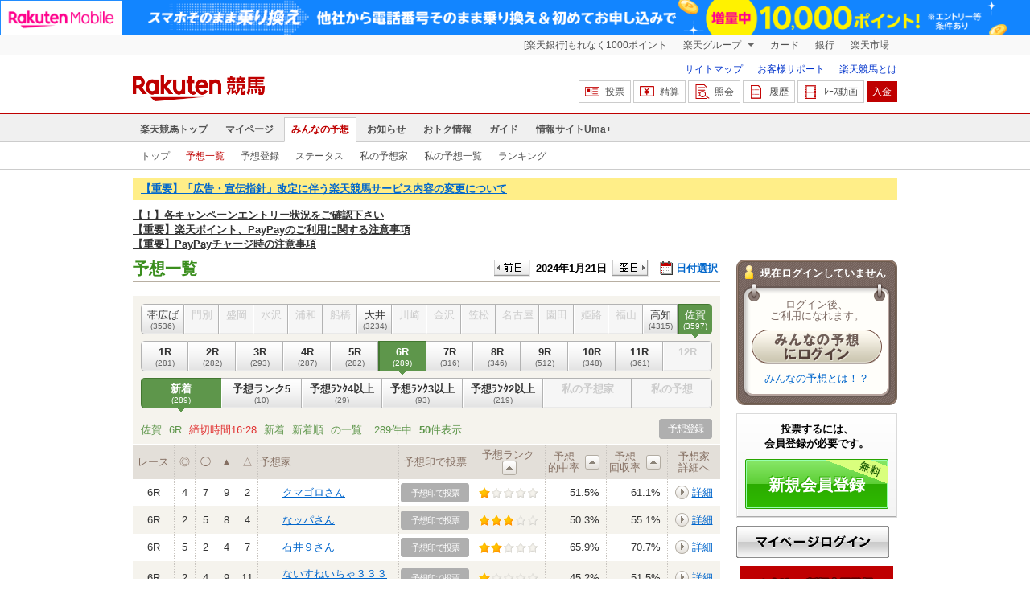

--- FILE ---
content_type: text/html; charset=UTF-8
request_url: https://my.keiba.rakuten.co.jp/pcs/prediction/list/RACEID/202401213200000006
body_size: 13546
content:
<!DOCTYPE HTML PUBLIC "-//W3C//DTD HTML 4.01 Transitional//EN" "http://www.w3.org/TR/html4/loose.dtd">
<html lang="ja"
      prefix="og: http://ogp.me/ns# fb: http://www.facebook.com/2008/fbml mixi: http://mixi-platform.com/ns# gr: http://gree.jp/ns">
<head>
    <meta http-equiv="Content-Type" content="text/html; charset=utf-8">
    <meta name="format-detection" content="telephone=no">

    <meta name="title" content="2024年01月21日 佐賀 6R ２０２４Ｍ＆Ｋジョッキーズカップ　第１戦　Ｃ２　－２２組 予想一覧 | 楽天競馬 みんなの予想" data-vmid="title">
    <meta name="description" content="「みんなの予想」の 佐賀 6R の予想一覧ページです。" data-vmid="description">
    <meta name="keywords" content="地方競馬,競馬,みんなの予想,予想コミュニティ">
    <meta name="language" content="ja">
    <meta name="viewport" content="width=1020">

    <meta property="og:title" content="みんなの予想 予想コミュニティ 2024年01月21日 佐賀 6R ２０２４Ｍ＆Ｋジョッキーズカップ　第１戦　Ｃ２　－２２組 予想一覧" data-vmid="og:title">
    <meta property="og:description" content="「みんなの予想」の 佐賀 6R の予想一覧ページです。" data-vmid="og:description">
    <meta property="og:site_name" content="楽天競馬">
    <meta property="og:image" content="https://keiba.r10s.jp/img/ogp/pcs_prediction_list.jpg?id=0b4a6309fa088230069b6ff53391dbb9">
    <meta property="og:type" content="article">
    <meta property="fb:app_id" content="277381235708363">
    <meta property="twitter:account_id" content="4503599628228348">
    <meta name="twitter:site" content="@RakutenKeiba">
    <meta name="twitter:card" content="summary_large_image">
    <meta property="og:url" content="https://my.keiba.rakuten.co.jp/pcs/prediction/list/RACEID/202401213200000006/mode/0/sort/0">


<title>2024年01月21日 佐賀 6R ２０２４Ｍ＆Ｋジョッキーズカップ　第１戦　Ｃ２　－２２組 予想一覧 | 楽天競馬 みんなの予想</title>

<link rel="shortcut icon" href="/favicon.png?id=ab1960e731ca15c0cdf9e85b42f98280">
<link rel="apple-touch-icon" href="https://keiba.r10s.jp/img_common/apple_touch_icon.png?id=e5fcccd0eea0585e95251e03a262a44f">
<link rel="canonical" href="https://my.keiba.rakuten.co.jp/pcs/prediction/list/RACEID/202401213200000006">
            <link href="https://keiba.r10s.jp/assets/css/prediction/default.css?id=863e6c607647c5876c81d08c636d4e2f" rel="stylesheet" type="text/css">
    <link href="https://keiba.r10s.jp/assets/css/print.css?id=43ca904a56ea035b5c07bcafcdbf73b9" media="print" rel="stylesheet" type="text/css">
    <link href="https://keiba.r10s.jp/ts_css/common/banner_list.css?id=202107121715" rel="stylesheet" type="text/css">
    <script type="text/javascript">
    t = 'eLILaN8xwRXRJre1reg4EQN8GfMkzpf%2Fp7r6FiR6m6A%3D';
            mydomainMaintFlag = false;
    </script>
</head>
<body bgcolor="">
            
        <div class="frheader">
                            <noscript>
    <div class="noscriptbar">
        <div class="header_common_inner">
            <p class="noscriptbar_text">
                JavaScriptが無効の為、一部のコンテンツをご利用いただけません。
                JavaScriptの設定を有効にしてからご利用いただきますようお願いいたします。
                （<a href="https://ichiba.faq.rakuten.net/detail/000006432">設定方法</a>）
            </p>
        </div>
    </div>
</noscript>                <div class="groupnav">
    <div class="header_common_inner frheader_clearfix">
        <ul class="groupnav_list frheader_clearfix">
            <li id="grpNote" class="groupnav_list_item">
                <noscript>
                    <a href="https://card.rakuten.co.jp/entry/">
                        今すぐ2,000ポイント！
                    </a>
                </noscript>
            </li>
            <li class="groupnav_list_dropdown">
                <a href="https://www.rakuten.co.jp/sitemap/">
                    楽天グループ
                </a>
                <ul class="groupnav_list_dropdownlist">
                    <li class="groupnav_list_dropdownlist_item">
                        <a href="https://books.rakuten.co.jp/?scid=wi_grp_gmx_kba_hepullbu_boo" rel="nofollow">
                            楽天ブックス
                        </a>
                    </li>
                    <li class="groupnav_list_dropdownlist_item">
                        <a href="https://travel.rakuten.co.jp/?scid=wi_grp_gmx_kba_hepullbu_trv" rel="nofollow">
                            楽天トラベル
                        </a>
                    </li>
                    <li class="groupnav_list_dropdownlist_item">
                        <a href="https://takarakuji.rakuten.co.jp/?scid=wi_grp_gmx_kba_hepullbu_tkk" rel="nofollow">
                            楽天×宝くじ
                        </a>
                    </li>
                    <li class="groupnav_list_dropdownlist_item">
                        <a href="https://toolbar.rakuten.co.jp/?scid=wi_grp_gmx_kba_hepullbu_too" rel="nofollow">
                            楽天ウェブ検索
                        </a>
                    </li>
                    <li class="groupnav_list_dropdownlist_item">
                        <a href="https://www.rakuten-edy.co.jp/?scid=wi_grp_gmx_kba_hepullbu_edy" rel="nofollow">
                            楽天Edy
                        </a>
                    </li>
                    <li class="groupnav_list_dropdownlist_item">
                        <a href="https://www.rakuten.co.jp/sitemap/">
                            サービス一覧
                        </a>
                    </li>
                </ul>
            </li>
            <li class="groupnav_list_item">
                <a href="https://ad2.trafficgate.net/t/r/8193/1441/99636_99636/"
                   rel="nofollow">
                    カード
                </a>
            </li>
            <li class="groupnav_list_item">
                <a href="https://www.rakuten-bank.co.jp/?scid=wi_grp_gmx_kba_hetopbu_bnk"
                   rel="nofollow">
                    銀行
                </a>
            </li>
            <li class="groupnav_list_item">
                <a href="https://www.rakuten.co.jp/">
                    楽天市場
                </a>
            </li>
        </ul>
    </div>
</div>
<script type="text/javascript" src="//jp.rakuten-static.com/1/js/lib/prm_selector_02.js"></script>                <div class="siteheader">
    <div class="header_common_inner frheader_clearfix">
        <div class="siteheader_logo">
    <div class="siteheader_logo_img">
        <strong>
            <a href="https://keiba.rakuten.co.jp/?l-id=keiba_header_logo">
                <img src="https://keiba.r10s.jp/img_common/pc/icon_sh_logo.png?id=9bc36fbd963e759a6fbc3316c0f6442d" alt="楽天競馬" width="164" height="33">
            </a>
        </strong>
    </div>
</div>
        <div class="siteheader_menu">
    <ul class="siteheader_helplist">
        <li class="siteheader_helplist_item">
            <a href="//keiba.rakuten.co.jp/guide/sitemap?l-id=keiba_header_sitemap">サイトマップ</a>
        </li>
        <li class="siteheader_helplist_item">
            <a href="//r10.to/hNJdpk"  data-ratId="keiba_header_faq" data-ratEvent="click" data-ratParam="all" >お客様サポート</a>
        </li>
        <li class="siteheader_helplist_item">
            <a href="//keiba.rakuten.co.jp/guide/howto/registration?l-id=keiba_header_howtoRegistration">楽天競馬とは</a>
        </li>
    </ul>
    <ul class="siteheader_actionlist">
        <li class="siteheader_actionlist_item">
            <a class="siteheader_actionlist_btn"
               href="#"
               onclick="openSubWindow('https://bet.keiba.rakuten.co.jp/bet/?l-id=keiba_header_bet', 'PBET', '');
                        return false;"><!--
                --><span class="siteheader_actionlist_icon siteheader_actionlist_icon_bet"></span><!--
                --><span class="siteheader_actionlist_label">投票</span><!--
            --></a>
        </li>
        <li class="siteheader_actionlist_item">
            <a class="siteheader_actionlist_btn"
               href="#"
               onclick="openSubWindow('https://bet.keiba.rakuten.co.jp/bank/adjustment/?l-id=keiba_header_adjustment', 'PBET', '');
                        return false;"><!--
                --><span class="siteheader_actionlist_icon siteheader_actionlist_icon_charge"></span><!--
                --><span class="siteheader_actionlist_label">精算</span><!--
            --></a>
        </li>
        <li class="siteheader_actionlist_item">
            <a class="siteheader_actionlist_btn"
               href="#"
               onclick="openSubWindow('https://bet.keiba.rakuten.co.jp/reference/?l-id=keiba_header_reference', 'PBET', '');
                        return false;"><!--
                --><span class="siteheader_actionlist_icon siteheader_actionlist_icon_reference"></span><!--
                --><span class="siteheader_actionlist_label">照会</span><!--
            --></a>
        </li>
        <li class="siteheader_actionlist_item">
            <a class="siteheader_actionlist_btn"
               href="#"
               onclick="openSubWindow('https://bet.keiba.rakuten.co.jp/history/?l-id=keiba_header_history', 'PBET', '');
                        return false;"><!--
                --><span class="siteheader_actionlist_icon siteheader_actionlist_icon_history"></span><!--
                --><span class="siteheader_actionlist_label">履歴</span><!--
            --></a>
        </li>
        <li class="siteheader_actionlist_item">
            <a class="siteheader_actionlist_btn"
               href="#"
               onclick="openSubWindow('https://keiba.rakuten.co.jp/livemovie?l-id=keiba_header_liveMovie', 'new', '');
                        return false;"><!--
                --><span class="siteheader_actionlist_icon siteheader_actionlist_icon_livemovie"></span><!--
                --><span class="siteheader_actionlist_label">ﾚｰｽ動画</span><!--
            --></a>
        </li>
        <li class="siteheader_actionlist_item siteheader_actionlist_btn_reposit"
            id="noBalanceStatus">
            <a class="siteheader_actionlist_btn"
               href="#"
               onclick="openSubWindow('https://bet.keiba.rakuten.co.jp/bank/deposit/?l-id=keiba_header_deposit', 'PBET', '');
                        return false;"><!--
                --><span class="siteheader_actionlist_label">入金</span><!--
            --></a>
        </li>
                    <li class="siteheader_actionlist_item" id="balanceStatus" style="display: none;">
                <ul class="balancedisplay_list">
                    <li class="balancedisplay_list_item">
                        <a class="balancedisplay_list_btn balancedisplay_list_btn_reposit"
                           href="#"
                           onclick="openSubWindow('https://bet.keiba.rakuten.co.jp/bank/deposit/?l-id=keiba_header_deposit', 'PBET', '');
                                    return false;"><!--
                            --><span class="balancedisplay_list_label">入金</span><!--
                    --></a>
                    </li>
                    <li class="balancedisplay_list_item">
                        <span class="time"><span class="hour">--</span>:<span class="minute">--</span>現在</span>
                    </li>
                    <li class="balancedisplay_list_item">
                        <span class="balance"><span class="string balance_label">購入限度額</span><span class="number">0</span><span class="string">円</span></span>
                    </li>
                    <li class="balancedisplay_list_item" style="display: none;">
                        <span class="error">サーバーの通信に失敗しました</span>
                    </li>
                    <li class="balancedisplay_list_item">
                        <a href="#" class="balancedisplay_list_btn_reflesh">更新</a>
                    </li>
                </ul>
            </li>
            </ul>
            <ul class="rk-limitBalance" id="balanceInfo" style="display: none;">
            <li id="purchaseLimit" class="rk-limitBalance_item rk-limitBalance_purchaseLimit">購入限度額 <span class="number">0</span>円
                <span>[精算可能額 0円</span>
                <span>+</span>
                <span>チャージ額 0円分]</span>
            </li>
            <li id="dailyPurchaseLimit" class="rk-limitBalance_item">設定上限額 <span class="number">0</span>円</li>
            <li id="dailyPurchaseBalance" class="rk-limitBalance_item">設定上限額（残額）<span class="number">0</span>円</li>
            <li id="adjustableAmount" class="rk-limitBalance_item">精算可能額 <span class="number">0</span>円</li>
            <li id="pointAmount" class="rk-limitBalance_item">チャージ額 <span class="number">0</span>円分</li>
            <br />
            <li class="rk-limitBalance_item"><a class="rk-limitBalance_detailLink" href="https://r10.to/hVb5a6">各項目の詳細はこちら</a>をご確認ください。</li>
        </ul>
    </div>
    </div>
</div>                <div class="glonavmain">
    <div class="header_common_inner">
        <ul class="glonavmain_list frheader_clearfix">
                            <li class="glonavmain_list_item">
                    <a href="https://keiba.rakuten.co.jp?l-id=keiba_globalNavi_top"
                       class="">
                        楽天競馬トップ
                    </a>
                </li>
                            <li class="glonavmain_list_item">
                    <a href="https://my.keiba.rakuten.co.jp?l-id=keiba_globalNavi_myTop"
                       class="">
                        マイページ
                    </a>
                </li>
                            <li class="glonavmain_list_item">
                    <a href="https://my.keiba.rakuten.co.jp/pcs?l-id=keiba_globalNavi_pcsTop"
                       class="glonavmain_list_item_current">
                        みんなの予想
                    </a>
                </li>
                            <li class="glonavmain_list_item">
                    <a href="https://keiba.rakuten.co.jp/info/?l-id=keiba_globalNavi_info"
                       class="">
                        お知らせ
                    </a>
                </li>
                            <li class="glonavmain_list_item">
                    <a href="https://keiba.rakuten.co.jp/event/?l-id=keiba_globalNavi_event"
                       class="">
                        おトク情報
                    </a>
                </li>
                            <li class="glonavmain_list_item">
                    <a href="https://keiba.rakuten.co.jp/guide/?l-id=keiba_globalNavi_guide"
                       class="">
                        ガイド
                    </a>
                </li>
                            <li class="glonavmain_list_item">
                    <a href="https://keiba.rakuten.co.jp/umaplus/?l-id=keiba_globalNavi_umaplus"
                       class="">
                        情報サイトUma+
                    </a>
                </li>
                        <li class="glonavmain_list_item_right" id="messageWindow" style="display: none;">
                <a href="https://my.keiba.rakuten.co.jp/message/list/?l-id=keiba_globalNavi_message">
                    <span class="glonavmain_list_item_icon_message"></span>
                    新着メッセージ<span class="newnum">-</span>件
                </a>
            </li>
        </ul>
    </div>
</div>



    <div class="glonavsub">
    <div class="header_common_inner">
        <ul class="glonavsub_list frheader_clearfix">
                        <li class="glonavsub_list_item">
                                    <a class=""
                       href="https://my.keiba.rakuten.co.jp/pcs?l-id=pcs_subNavi_pcsTop"
                                            >
                        トップ
                    </a>
                            </li>
                        <li class="glonavsub_list_item">
                                    <a class="glonavsub_list_item_current"
                       href="https://my.keiba.rakuten.co.jp/pcs/prediction/list/RACEID/202401213200000006?l-id=pcs_subNavi_pcsPredictionList"
                                            >
                        予想一覧
                    </a>
                            </li>
                        <li class="glonavsub_list_item">
                                    <a class=""
                       href="https://my.keiba.rakuten.co.jp/pcs/prediction/regist/RACEID/202401213200000006?l-id=pcs_subNavi_pcsPredictionRegist"
                                            >
                        予想登録
                    </a>
                            </li>
                        <li class="glonavsub_list_item">
                                    <a class=""
                       href="https://my.keiba.rakuten.co.jp/pcs/predictor/detail?l-id=pcs_subNavi_pcsPredictorDetail"
                                            >
                        ステータス
                    </a>
                            </li>
                        <li class="glonavsub_list_item">
                                    <a class=""
                       href="https://my.keiba.rakuten.co.jp/pcs/predictor/favorite?l-id=pcs_subNavi_pcsPredictorFavorite"
                                            >
                        私の予想家
                    </a>
                            </li>
                        <li class="glonavsub_list_item">
                                    <a class=""
                       href="https://my.keiba.rakuten.co.jp/pcs/prediction/mylist?l-id=pcs_subNavi_pcsPredictionMyList"
                                            >
                        私の予想一覧
                    </a>
                            </li>
                        <li class="glonavsub_list_item">
                                    <a class=""
                       href="https://my.keiba.rakuten.co.jp/pcs/ranking?l-id=pcs_subNavi_pcsRanking"
                                            >
                        ランキング
                    </a>
                            </li>
                    </ul>
    </div>
</div>
                    </div>

        <div id="announceBox">
            <div id="headerMsgBox">
<p><a href="https://keiba.rakuten.co.jp/info/point/2026/01/26/224195" target=_blank><strong>【重要】「広告・宣伝指針」改定に伴う楽天競馬サービス内容の変更について</strong></a></p>
</div><!-- /#headerMsgBox -->
            <div id="newsTopic">
<span class="stress title"><a href="https://keiba.rakuten.co.jp/info/point/2026/01/20/224365" target=_blank><strong>【！】各キャンペーンエントリー状況をご確認下さい</strong></a><br>
<a href="https://keiba.rakuten.co.jp/info/other/2025/04/09/213575" target=_blank><strong>【重要】楽天ポイント、PayPayのご利用に関する注意事項</strong></a><br>
<a href="https://keiba.rakuten.co.jp/info/other/2025/06/19/216426" target=_blank><strong>【重要】PayPayチャージ時の注意事項</strong></a></span>
</div><!-- /#newsTopic -->
        </div>
    
        <div id="container">
        <noscript>
    <div class="scriptInformation">
        JavaScriptが無効の為、一部のコンテンツをご利用いただけません。<br>
        JavaScriptの設定を有効にしてからご利用いただきますようお願いいたします。
    </div>
</noscript>        <div id="myProfile">
        <div id="subContents">
            
            <div id="gachaStatus"></div>

            <div class="profileWrap">
                <div class="profileBox">
                                            <div class="userName">現在ログインしていません</div>
                        <div class="beforeLogin">
                            <div>
                                <div>
                                    <p class="note">ログイン後、<br>ご利用になれます。</p>
                                    <p class="button"><a href="https://bet.keiba.rakuten.co.jp/login/redirect?m=f&amp;r=https%3A%2F%2Fmy.keiba.rakuten.co.jp%2Fpcs%2Fprediction%2Flist%2FRACEID%2F202401213200000006"><img src="https://keiba.r10s.jp/img/umacomi/button_login.gif?id=ce2985e92198be9f87a9ce6b1c91fbfa" width="162" height="43" alt="みんなの予想にログイン"></a></p>
                                    <p class="note2"><a href="https://keiba.rakuten.co.jp/guide/howto/pcs">みんなの予想とは！？</a></p>
                                </div>
                            </div>
                        </div>
                                    </div>
            </div>

            
            <div id="introduceArea"></div>

            
            <div id="platefulRank"></div>

            <div id="rakutenMembership">
    <div class="rakutenSmallFrame">
        <div class="rakutenMembershipHead">
            <img src="//jp.rakuten-static.com/1/bu/myraku/im/t.gif" alt="">
        </div>

                    <div class="rakutenMembershipBody">
                <div class="rakutenLoginIntro">
                                        <div class="rakutenLogin">
                        <a href="https://my.keiba.rakuten.co.jp/login/redirect?m=f&amp;r=https%25253A%25252F%25252Fmy.keiba.rakuten.co.jp%25252Fpcs%25252Fprediction%25252Flist%25252FRACEID%25252F202401213200000006">ログイン</a>
                    </div>

                    <dl class="rakutenBeginner">
                        <dt>
                            <img src="//jp.rakuten-static.com/1/bu/myraku/im/t.gif" alt="">
                            <a href="http://www.rakuten.co.jp/myrakuten/help/">初めてご利用される方</a>
                        </dt>
                        <dd>
                            楽天会員に登録（無料）して対象サービスを利用すると、楽天ポイントが貯まります。貯まったポイントは、楽天市場でのお買い物に利用できる他、便利な機能がお使いいただけます。
                        </dd>
                    </dl>
                </div>

                <div class="rakutenLoginExtra">
                    <div class="rakutenPointClub">
                        <div class="rakutenPointer">
                            <img src="//jp.rakuten-static.com/1/bu/myraku/im/t.gif" alt="">
                        </div>
                        <div class="rakutenPointDetail">
                        <span>
                            <a href="https://point.rakuten.co.jp/">楽天PointClub</a>
                        </span>
                            <a href="https://point.rakuten.co.jp/">
                                <img src="//jp.rakuten-static.com/1/bu/myraku/im/t.gif" alt="ポイントの詳細">
                            </a>
                        </div>
                    </div>

                    

                </div>
            </div>
            </div>
</div>

        </div>
    </div>
            <div id="displayArea">
        <div class="headline">
            <h1>予想一覧</h1>
            <div class="dateSelect">
    <div class="inner">
        <div>
            <a href="https://my.keiba.rakuten.co.jp/pcs/prediction/list/RACEID/202401203200000006/mode/0/sort/0" class="prev">
                <img src="https://keiba.r10s.jp/img/umacomi/button_submit.gif?id=b2c9a86efda0031f803bb2e01705b0ec" alt="前日">
            </a>
            <span class="selectedDay">2024年1月21日</span>
            <a href="https://my.keiba.rakuten.co.jp/pcs/prediction/list/RACEID/202401223200000006/mode/0/sort/0" class="next">
                <img src="https://keiba.r10s.jp/img/umacomi/button_submit.gif?id=b2c9a86efda0031f803bb2e01705b0ec" alt="翌日">
            </a>
        </div>
        <span class="extraSelect calendar">日付選択</span>
    </div>
</div>        </div>

        <br>

        <div class="sortListArea">
    <ul class="track">
                                <li class=" first">
                <div><a href="https://my.keiba.rakuten.co.jp/pcs/prediction/list/RACEID/202401210304210506/mode/0/sort/0">帯広ば<span>(3536)</span></a></div>
            </li>
                                <li class="disabled ">
                <div>門別<span>(0)</span></div>
            </li>
                                <li class="disabled ">
                <div>盛岡<span>(0)</span></div>
            </li>
                                <li class="disabled ">
                <div>水沢<span>(0)</span></div>
            </li>
                                <li class="disabled ">
                <div>浦和<span>(0)</span></div>
            </li>
                                <li class="disabled ">
                <div>船橋<span>(0)</span></div>
            </li>
                                <li class=" ">
                <div><a href="https://my.keiba.rakuten.co.jp/pcs/prediction/list/RACEID/202401212015160106/mode/0/sort/0">大井<span>(3234)</span></a></div>
            </li>
                                <li class="disabled ">
                <div>川崎<span>(0)</span></div>
            </li>
                                <li class="disabled ">
                <div>金沢<span>(0)</span></div>
            </li>
                                <li class="disabled ">
                <div>笠松<span>(0)</span></div>
            </li>
                                <li class="disabled long ">
                <div>名古屋<span>(0)</span></div>
            </li>
                                <li class="disabled ">
                <div>園田<span>(0)</span></div>
            </li>
                                <li class="disabled ">
                <div>姫路<span>(0)</span></div>
            </li>
                                <li class="disabled ">
                <div>福山<span>(0)</span></div>
            </li>
                                <li class=" ">
                <div><a href="https://my.keiba.rakuten.co.jp/pcs/prediction/list/RACEID/202401213129140406/mode/0/sort/0">高知<span>(4315)</span></a></div>
            </li>
                                <li class="active last">
                <div>佐賀<span>(3597)</span></div>
            </li>
            </ul>

    <ul class="race">
                    <li class="first">
                <div><a href="https://my.keiba.rakuten.co.jp/pcs/prediction/list/RACEID/202401213230190201/mode/0/sort/0">1R<span>(281)</span></a></div>
            </li>
                    <li class="">
                <div><a href="https://my.keiba.rakuten.co.jp/pcs/prediction/list/RACEID/202401213230190202/mode/0/sort/0">2R<span>(282)</span></a></div>
            </li>
                    <li class="">
                <div><a href="https://my.keiba.rakuten.co.jp/pcs/prediction/list/RACEID/202401213230190203/mode/0/sort/0">3R<span>(293)</span></a></div>
            </li>
                    <li class="">
                <div><a href="https://my.keiba.rakuten.co.jp/pcs/prediction/list/RACEID/202401213230190204/mode/0/sort/0">4R<span>(287)</span></a></div>
            </li>
                    <li class="">
                <div><a href="https://my.keiba.rakuten.co.jp/pcs/prediction/list/RACEID/202401213230190205/mode/0/sort/0">5R<span>(282)</span></a></div>
            </li>
                    <li class="active">
                <div>6R<span>(289)</span></div>
            </li>
                    <li class="">
                <div><a href="https://my.keiba.rakuten.co.jp/pcs/prediction/list/RACEID/202401213230190207/mode/0/sort/0">7R<span>(316)</span></a></div>
            </li>
                    <li class="">
                <div><a href="https://my.keiba.rakuten.co.jp/pcs/prediction/list/RACEID/202401213230190208/mode/0/sort/0">8R<span>(346)</span></a></div>
            </li>
                    <li class="">
                <div><a href="https://my.keiba.rakuten.co.jp/pcs/prediction/list/RACEID/202401213230190209/mode/0/sort/0">9R<span>(512)</span></a></div>
            </li>
                    <li class="">
                <div><a href="https://my.keiba.rakuten.co.jp/pcs/prediction/list/RACEID/202401213230190210/mode/0/sort/0">10R<span>(348)</span></a></div>
            </li>
                    <li class="">
                <div><a href="https://my.keiba.rakuten.co.jp/pcs/prediction/list/RACEID/202401213230190211/mode/0/sort/0">11R<span>(361)</span></a></div>
            </li>
                    <li class="last disabled">
                <div>12R<span>()</span></div>
            </li>
            </ul>

    <ul class="sort">
                    <li class="first active">
                <div class="">
                    新着<span>(289)</span>
                </div>
            </li>
                    <li class="">
                <div class="">
                    <a href="https://my.keiba.rakuten.co.jp/pcs/prediction/list/RACEID/202401213200000006/mode/1/sort/0">予想ランク5<span>(10)</span></a>
                </div>
            </li>
                    <li class="">
                <div class="">
                    <a href="https://my.keiba.rakuten.co.jp/pcs/prediction/list/RACEID/202401213200000006/mode/2/sort/0">予想ﾗﾝｸ4以上<span>(29)</span></a>
                </div>
            </li>
                    <li class="">
                <div class="">
                    <a href="https://my.keiba.rakuten.co.jp/pcs/prediction/list/RACEID/202401213200000006/mode/3/sort/0">予想ﾗﾝｸ3以上<span>(93)</span></a>
                </div>
            </li>
                    <li class="">
                <div class="">
                    <a href="https://my.keiba.rakuten.co.jp/pcs/prediction/list/RACEID/202401213200000006/mode/4/sort/0">予想ﾗﾝｸ2以上<span>(219)</span></a>
                </div>
            </li>
                    <li class="disabled">
                <div class="fan">
                    私の予想家<span>()</span>
                </div>
            </li>
                    <li class="last disabled">
                <div class="cast">
                    私の予想<span>()</span>
                </div>
            </li>
            </ul>
</div>
        <div class="sortNote">
            <div class="sortDetail">
                                    <span>佐賀</span>
<span>6R</span>
<span class="deadline">締切時間16:28</span>
<span>新着</span>
<span>新着順</span> の一覧
                            </div>
            <div class="showNumber">
                                    289件中
                    <span>50</span>件表示
                            </div>
            <div class="entry">
                                    <span>予想登録</span>
                            </div>
        </div>

                    <div class="hotRaceList">
    <table class="cellspacing0">
        <thead>
            <tr>
                <th scope="col" class="first race">レース</th>
                <th scope="col">◎</th>
                <th scope="col">&#x25EF;</th>
                <th scope="col">▲</th>
                <th scope="col">△</th>
                <th scope="col" class="name">予想家</th>
                <th scope="col" class="vote">予想印で投票</th>
                <th scope="col" class="rank">
                    <span class="title">予想ランク</span>
                    <span class="sort "><a href="https://my.keiba.rakuten.co.jp/pcs/prediction/list/RACEID/202401213200000006/mode/0/sort/1"><img src="https://keiba.r10s.jp/img/umacomi/button_sort.gif?id=e326d3e4e6bd0aa8457c4df360b952a2" width="18" hight="36"></a></span>
                </th>
                <th scope="col" class="hit">
                    <span class="title">予想<br>的中率</span>
                    <span class="sort "><a href="https://my.keiba.rakuten.co.jp/pcs/prediction/list/RACEID/202401213200000006/mode/0/sort/2"><img src="https://keiba.r10s.jp/img/umacomi/button_sort.gif?id=e326d3e4e6bd0aa8457c4df360b952a2" width="18" hight="36"></a></span>
                </th>
                <th scope="col" class="get">
                    <span class="title">予想<br>回収率</span>
                    <span class="sort "><a href="https://my.keiba.rakuten.co.jp/pcs/prediction/list/RACEID/202401213200000006/mode/0/sort/3"><img src="https://keiba.r10s.jp/img/umacomi/button_sort.gif?id=e326d3e4e6bd0aa8457c4df360b952a2" width="18" hight="36"></a></span>
                </th>
                <th scope="col" class="detail">予想家<br>詳細へ</th>
            </tr>
        </thead>
        <tbody>
                                        <tr class="">
                    <td class="first race">6R</td>
                    <td>4</td>
                    <td>7</td>
                    <td>9</td>
                    <td>2</td>
                    <td class="name ">
                        <div class="tealeaf_masking">
                            <a class="tealeaf_masking" href="https://my.keiba.rakuten.co.jp/pcs/prediction/detail/RACEID/202401213230190206/UID/OBdXzeFBnpek%252BPLlFN7I6EaIKaNhF1Jmyd%252FnCRP2Q0A%253D">クマゴロさん</a>
                        </div>
                    </td>
                    <td class="vote">
                                                    <span>予想印で投票</span>
                                            </td>
                    <td class="rank">
                        <span class="rank1"><img src="https://keiba.r10s.jp/img/umacomi/img_star_s.gif?id=b734a0d672346c40fe0f25ebd479b04f"></span>
                    </td>
                    <td class="hit">51.5%</td>
                    <td class="hit">61.1%</td>
                    <td class="detail">
                        <a href="https://my.keiba.rakuten.co.jp/pcs/predictor/detail/UID/OBdXzeFBnpek%252BPLlFN7I6EaIKaNhF1Jmyd%252FnCRP2Q0A%253D">詳細</a>
                    </td>
                </tr>
                            <tr class="even">
                    <td class="first race">6R</td>
                    <td>2</td>
                    <td>5</td>
                    <td>8</td>
                    <td>4</td>
                    <td class="name ">
                        <div class="tealeaf_masking">
                            <a class="tealeaf_masking" href="https://my.keiba.rakuten.co.jp/pcs/prediction/detail/RACEID/202401213230190206/UID/yAr445bFD5fV5w2oSHWbhzVN8JGWWPGzez03g7%252BEZLA%253D">なッパさん</a>
                        </div>
                    </td>
                    <td class="vote">
                                                    <span>予想印で投票</span>
                                            </td>
                    <td class="rank">
                        <span class="rank3"><img src="https://keiba.r10s.jp/img/umacomi/img_star_s.gif?id=b734a0d672346c40fe0f25ebd479b04f"></span>
                    </td>
                    <td class="hit">50.3%</td>
                    <td class="hit">55.1%</td>
                    <td class="detail">
                        <a href="https://my.keiba.rakuten.co.jp/pcs/predictor/detail/UID/yAr445bFD5fV5w2oSHWbhzVN8JGWWPGzez03g7%252BEZLA%253D">詳細</a>
                    </td>
                </tr>
                            <tr class="">
                    <td class="first race">6R</td>
                    <td>5</td>
                    <td>2</td>
                    <td>4</td>
                    <td>7</td>
                    <td class="name ">
                        <div class="tealeaf_masking">
                            <a class="tealeaf_masking" href="https://my.keiba.rakuten.co.jp/pcs/prediction/detail/RACEID/202401213230190206/UID/%252FaT1nSGlvzpaAEGOMa87RUGPsUj7b1%252B1q3bvaa8H6lo%253D">石井９さん</a>
                        </div>
                    </td>
                    <td class="vote">
                                                    <span>予想印で投票</span>
                                            </td>
                    <td class="rank">
                        <span class="rank2"><img src="https://keiba.r10s.jp/img/umacomi/img_star_s.gif?id=b734a0d672346c40fe0f25ebd479b04f"></span>
                    </td>
                    <td class="hit">65.9%</td>
                    <td class="hit">70.7%</td>
                    <td class="detail">
                        <a href="https://my.keiba.rakuten.co.jp/pcs/predictor/detail/UID/%252FaT1nSGlvzpaAEGOMa87RUGPsUj7b1%252B1q3bvaa8H6lo%253D">詳細</a>
                    </td>
                </tr>
                            <tr class="even">
                    <td class="first race">6R</td>
                    <td>2</td>
                    <td>4</td>
                    <td>9</td>
                    <td>11</td>
                    <td class="name ">
                        <div class="tealeaf_masking">
                            <a class="tealeaf_masking" href="https://my.keiba.rakuten.co.jp/pcs/prediction/detail/RACEID/202401213230190206/UID/yAr445bFD5fV5w2oSHWbhxGYpqFOuT9fhMAW%252FKogx%252Bc%253D">ないすねいちゃ３３３さん</a>
                        </div>
                    </td>
                    <td class="vote">
                                                    <span>予想印で投票</span>
                                            </td>
                    <td class="rank">
                        <span class="rank1"><img src="https://keiba.r10s.jp/img/umacomi/img_star_s.gif?id=b734a0d672346c40fe0f25ebd479b04f"></span>
                    </td>
                    <td class="hit">45.2%</td>
                    <td class="hit">51.5%</td>
                    <td class="detail">
                        <a href="https://my.keiba.rakuten.co.jp/pcs/predictor/detail/UID/yAr445bFD5fV5w2oSHWbhxGYpqFOuT9fhMAW%252FKogx%252Bc%253D">詳細</a>
                    </td>
                </tr>
                            <tr class="">
                    <td class="first race">6R</td>
                    <td>4</td>
                    <td>5</td>
                    <td>6</td>
                    <td>7</td>
                    <td class="name ">
                        <div class="tealeaf_masking">
                            <a class="tealeaf_masking" href="https://my.keiba.rakuten.co.jp/pcs/prediction/detail/RACEID/202401213230190206/UID/ubGKBml7pyT3N%252F0ErDnVwGaSePZu2OxAqVFYObVCW7w%253D">ケンタロウ４１８６さん</a>
                        </div>
                    </td>
                    <td class="vote">
                                                    <span>予想印で投票</span>
                                            </td>
                    <td class="rank">
                        <span class="rank2"><img src="https://keiba.r10s.jp/img/umacomi/img_star_s.gif?id=b734a0d672346c40fe0f25ebd479b04f"></span>
                    </td>
                    <td class="hit">40.1%</td>
                    <td class="hit">73.8%</td>
                    <td class="detail">
                        <a href="https://my.keiba.rakuten.co.jp/pcs/predictor/detail/UID/ubGKBml7pyT3N%252F0ErDnVwGaSePZu2OxAqVFYObVCW7w%253D">詳細</a>
                    </td>
                </tr>
                            <tr class="even">
                    <td class="first race">6R</td>
                    <td>2</td>
                    <td>5</td>
                    <td>4</td>
                    <td>7</td>
                    <td class="name ">
                        <div class="tealeaf_masking">
                            <a class="tealeaf_masking" href="https://my.keiba.rakuten.co.jp/pcs/prediction/detail/RACEID/202401213230190206/UID/m9vhg4ocOoD6qxtWhKqMYCix3pul4mO2uqm60Rvw%252FDY%253D">０１１ｍａｒ０７０４さん</a>
                        </div>
                    </td>
                    <td class="vote">
                                                    <span>予想印で投票</span>
                                            </td>
                    <td class="rank">
                        <span class="rank1"><img src="https://keiba.r10s.jp/img/umacomi/img_star_s.gif?id=b734a0d672346c40fe0f25ebd479b04f"></span>
                    </td>
                    <td class="hit">38.1%</td>
                    <td class="hit">54.5%</td>
                    <td class="detail">
                        <a href="https://my.keiba.rakuten.co.jp/pcs/predictor/detail/UID/m9vhg4ocOoD6qxtWhKqMYCix3pul4mO2uqm60Rvw%252FDY%253D">詳細</a>
                    </td>
                </tr>
                            <tr class="">
                    <td class="first race">6R</td>
                    <td>6</td>
                    <td>9</td>
                    <td>4</td>
                    <td>2</td>
                    <td class="name ">
                        <div class="tealeaf_masking">
                            <a class="tealeaf_masking" href="https://my.keiba.rakuten.co.jp/pcs/prediction/detail/RACEID/202401213230190206/UID/3aKAatR7TQIuP8CkIdwnQm0E%252F9X3ysQ8ExyQNgG2q04%253D">なのくん厩舎さん</a>
                        </div>
                    </td>
                    <td class="vote">
                                                    <span>予想印で投票</span>
                                            </td>
                    <td class="rank">
                        <span class="rank1"><img src="https://keiba.r10s.jp/img/umacomi/img_star_s.gif?id=b734a0d672346c40fe0f25ebd479b04f"></span>
                    </td>
                    <td class="hit">0%</td>
                    <td class="hit">0%</td>
                    <td class="detail">
                        <a href="https://my.keiba.rakuten.co.jp/pcs/predictor/detail/UID/3aKAatR7TQIuP8CkIdwnQm0E%252F9X3ysQ8ExyQNgG2q04%253D">詳細</a>
                    </td>
                </tr>
                            <tr class="even">
                    <td class="first race">6R</td>
                    <td>2</td>
                    <td>1</td>
                    <td>5</td>
                    <td>10</td>
                    <td class="name ">
                        <div class="tealeaf_masking">
                            <a class="tealeaf_masking" href="https://my.keiba.rakuten.co.jp/pcs/prediction/detail/RACEID/202401213230190206/UID/VqT6G3jO5kM854w%252Bss8sDBVdv3Mf%252FBDzMLedCefPtQM%253D">カイユウパパさん</a>
                        </div>
                    </td>
                    <td class="vote">
                                                    <span>予想印で投票</span>
                                            </td>
                    <td class="rank">
                        <span class="rank1"><img src="https://keiba.r10s.jp/img/umacomi/img_star_s.gif?id=b734a0d672346c40fe0f25ebd479b04f"></span>
                    </td>
                    <td class="hit">40.0%</td>
                    <td class="hit">27.0%</td>
                    <td class="detail">
                        <a href="https://my.keiba.rakuten.co.jp/pcs/predictor/detail/UID/VqT6G3jO5kM854w%252Bss8sDBVdv3Mf%252FBDzMLedCefPtQM%253D">詳細</a>
                    </td>
                </tr>
                            <tr class="">
                    <td class="first race">6R</td>
                    <td>2</td>
                    <td>7</td>
                    <td>5</td>
                    <td>11</td>
                    <td class="name ">
                        <div class="tealeaf_masking">
                            <a class="tealeaf_masking" href="https://my.keiba.rakuten.co.jp/pcs/prediction/detail/RACEID/202401213230190206/UID/0C2dsR5ZSv%252BVhiPSoorddtoFmbhqhuhTw1hEDHV%252FzyE%253D">ｎｏｖｏｖｏｎさん</a>
                        </div>
                    </td>
                    <td class="vote">
                                                    <span>予想印で投票</span>
                                            </td>
                    <td class="rank">
                        <span class="rank1"><img src="https://keiba.r10s.jp/img/umacomi/img_star_s.gif?id=b734a0d672346c40fe0f25ebd479b04f"></span>
                    </td>
                    <td class="hit">0%</td>
                    <td class="hit">0%</td>
                    <td class="detail">
                        <a href="https://my.keiba.rakuten.co.jp/pcs/predictor/detail/UID/0C2dsR5ZSv%252BVhiPSoorddtoFmbhqhuhTw1hEDHV%252FzyE%253D">詳細</a>
                    </td>
                </tr>
                            <tr class="even">
                    <td class="first race">6R</td>
                    <td>2</td>
                    <td>5</td>
                    <td>7</td>
                    <td>4</td>
                    <td class="name ">
                        <div class="tealeaf_masking">
                            <a class="tealeaf_masking" href="https://my.keiba.rakuten.co.jp/pcs/prediction/detail/RACEID/202401213230190206/UID/4fAedVmtRAIdIMoPVxfQYppr%252BSRdovUCw78JwwflhbM%253D">まんぼうマンボウさん</a>
                        </div>
                    </td>
                    <td class="vote">
                                                    <span>予想印で投票</span>
                                            </td>
                    <td class="rank">
                        <span class="rank1"><img src="https://keiba.r10s.jp/img/umacomi/img_star_s.gif?id=b734a0d672346c40fe0f25ebd479b04f"></span>
                    </td>
                    <td class="hit">49.0%</td>
                    <td class="hit">62.8%</td>
                    <td class="detail">
                        <a href="https://my.keiba.rakuten.co.jp/pcs/predictor/detail/UID/4fAedVmtRAIdIMoPVxfQYppr%252BSRdovUCw78JwwflhbM%253D">詳細</a>
                    </td>
                </tr>
                            <tr class="">
                    <td class="first race">6R</td>
                    <td>2</td>
                    <td>7</td>
                    <td>5</td>
                    <td>4</td>
                    <td class="name ">
                        <div class="tealeaf_masking">
                            <a class="tealeaf_masking" href="https://my.keiba.rakuten.co.jp/pcs/prediction/detail/RACEID/202401213230190206/UID/xGIqSsxI4d2rbp0ybWgjlj3rZsq6gWYH68Wx3FUkCCs%253D">山田火酒さん</a>
                        </div>
                    </td>
                    <td class="vote">
                                                    <span>予想印で投票</span>
                                            </td>
                    <td class="rank">
                        <span class="rank5"><img src="https://keiba.r10s.jp/img/umacomi/img_star_s.gif?id=b734a0d672346c40fe0f25ebd479b04f"></span>
                    </td>
                    <td class="hit">63.0%</td>
                    <td class="hit">75.5%</td>
                    <td class="detail">
                        <a href="https://my.keiba.rakuten.co.jp/pcs/predictor/detail/UID/xGIqSsxI4d2rbp0ybWgjlj3rZsq6gWYH68Wx3FUkCCs%253D">詳細</a>
                    </td>
                </tr>
                            <tr class="even">
                    <td class="first race">6R</td>
                    <td>4</td>
                    <td>7</td>
                    <td>10</td>
                    <td>5</td>
                    <td class="name ">
                        <div class="tealeaf_masking">
                            <a class="tealeaf_masking" href="https://my.keiba.rakuten.co.jp/pcs/prediction/detail/RACEID/202401213230190206/UID/mHjhWXNARDx%252FMJtc%252FfEZI8Yk2hAKwQc96odS2TrQ8os%253D">一群昇格さん</a>
                        </div>
                    </td>
                    <td class="vote">
                                                    <span>予想印で投票</span>
                                            </td>
                    <td class="rank">
                        <span class="rank2"><img src="https://keiba.r10s.jp/img/umacomi/img_star_s.gif?id=b734a0d672346c40fe0f25ebd479b04f"></span>
                    </td>
                    <td class="hit">32.4%</td>
                    <td class="hit">70.9%</td>
                    <td class="detail">
                        <a href="https://my.keiba.rakuten.co.jp/pcs/predictor/detail/UID/mHjhWXNARDx%252FMJtc%252FfEZI8Yk2hAKwQc96odS2TrQ8os%253D">詳細</a>
                    </td>
                </tr>
                            <tr class="">
                    <td class="first race">6R</td>
                    <td>2</td>
                    <td>4</td>
                    <td>7</td>
                    <td>1</td>
                    <td class="name ">
                        <div class="tealeaf_masking">
                            <a class="tealeaf_masking" href="https://my.keiba.rakuten.co.jp/pcs/prediction/detail/RACEID/202401213230190206/UID/0C2dsR5ZSv%252BVhiPSoorddjbqXAbotqwElljEseFrRBE%253D">うまうま２０１２さん</a>
                        </div>
                    </td>
                    <td class="vote">
                                                    <span>予想印で投票</span>
                                            </td>
                    <td class="rank">
                        <span class="rank1"><img src="https://keiba.r10s.jp/img/umacomi/img_star_s.gif?id=b734a0d672346c40fe0f25ebd479b04f"></span>
                    </td>
                    <td class="hit">0%</td>
                    <td class="hit">0%</td>
                    <td class="detail">
                        <a href="https://my.keiba.rakuten.co.jp/pcs/predictor/detail/UID/0C2dsR5ZSv%252BVhiPSoorddjbqXAbotqwElljEseFrRBE%253D">詳細</a>
                    </td>
                </tr>
                            <tr class="even">
                    <td class="first race">6R</td>
                    <td>2</td>
                    <td>4</td>
                    <td>7</td>
                    <td>5</td>
                    <td class="name ">
                        <div class="tealeaf_masking">
                            <a class="tealeaf_masking" href="https://my.keiba.rakuten.co.jp/pcs/prediction/detail/RACEID/202401213230190206/UID/4KSiX6ZospElWbTtQbwey%252FVqibFe0rUJIwld1bP4htU%253D">∞６２３５さん</a>
                        </div>
                    </td>
                    <td class="vote">
                                                    <span>予想印で投票</span>
                                            </td>
                    <td class="rank">
                        <span class="rank1"><img src="https://keiba.r10s.jp/img/umacomi/img_star_s.gif?id=b734a0d672346c40fe0f25ebd479b04f"></span>
                    </td>
                    <td class="hit">42.4%</td>
                    <td class="hit">51.3%</td>
                    <td class="detail">
                        <a href="https://my.keiba.rakuten.co.jp/pcs/predictor/detail/UID/4KSiX6ZospElWbTtQbwey%252FVqibFe0rUJIwld1bP4htU%253D">詳細</a>
                    </td>
                </tr>
                            <tr class="">
                    <td class="first race">6R</td>
                    <td>7</td>
                    <td>2</td>
                    <td>4</td>
                    <td>6</td>
                    <td class="name ">
                        <div class="tealeaf_masking">
                            <a class="tealeaf_masking" href="https://my.keiba.rakuten.co.jp/pcs/prediction/detail/RACEID/202401213230190206/UID/ebuVZ2hi1vuvdVmIiK5Dp15b%252F23Dwjaqwy1GbU4YKXw%253D">ａｌｐｈａ０７ｄさん</a>
                        </div>
                    </td>
                    <td class="vote">
                                                    <span>予想印で投票</span>
                                            </td>
                    <td class="rank">
                        <span class="rank2"><img src="https://keiba.r10s.jp/img/umacomi/img_star_s.gif?id=b734a0d672346c40fe0f25ebd479b04f"></span>
                    </td>
                    <td class="hit">52.6%</td>
                    <td class="hit">31.2%</td>
                    <td class="detail">
                        <a href="https://my.keiba.rakuten.co.jp/pcs/predictor/detail/UID/ebuVZ2hi1vuvdVmIiK5Dp15b%252F23Dwjaqwy1GbU4YKXw%253D">詳細</a>
                    </td>
                </tr>
                            <tr class="even">
                    <td class="first race">6R</td>
                    <td>5</td>
                    <td>2</td>
                    <td>7</td>
                    <td>11</td>
                    <td class="name ">
                        <div class="tealeaf_masking">
                            <a class="tealeaf_masking" href="https://my.keiba.rakuten.co.jp/pcs/prediction/detail/RACEID/202401213230190206/UID/itk1Q0CTB2kaskOIFn8L3Syv4Atep1j2Q6zs4F64Jks%253D">のり８１４さん</a>
                        </div>
                    </td>
                    <td class="vote">
                                                    <span>予想印で投票</span>
                                            </td>
                    <td class="rank">
                        <span class="rank3"><img src="https://keiba.r10s.jp/img/umacomi/img_star_s.gif?id=b734a0d672346c40fe0f25ebd479b04f"></span>
                    </td>
                    <td class="hit">53.0%</td>
                    <td class="hit">62.9%</td>
                    <td class="detail">
                        <a href="https://my.keiba.rakuten.co.jp/pcs/predictor/detail/UID/itk1Q0CTB2kaskOIFn8L3Syv4Atep1j2Q6zs4F64Jks%253D">詳細</a>
                    </td>
                </tr>
                            <tr class="">
                    <td class="first race">6R</td>
                    <td>6</td>
                    <td>11</td>
                    <td>12</td>
                    <td>2</td>
                    <td class="name ">
                        <div class="tealeaf_masking">
                            <a class="tealeaf_masking" href="https://my.keiba.rakuten.co.jp/pcs/prediction/detail/RACEID/202401213230190206/UID/4YBvfDcUZxJJ2w5ftA05jjazzbCsT%252B6LpVQ9uW55ru4%253D">Ｂｌｕｅｋｉｔｔｙさん</a>
                        </div>
                    </td>
                    <td class="vote">
                                                    <span>予想印で投票</span>
                                            </td>
                    <td class="rank">
                        <span class="rank1"><img src="https://keiba.r10s.jp/img/umacomi/img_star_s.gif?id=b734a0d672346c40fe0f25ebd479b04f"></span>
                    </td>
                    <td class="hit">50.0%</td>
                    <td class="hit">6.2%</td>
                    <td class="detail">
                        <a href="https://my.keiba.rakuten.co.jp/pcs/predictor/detail/UID/4YBvfDcUZxJJ2w5ftA05jjazzbCsT%252B6LpVQ9uW55ru4%253D">詳細</a>
                    </td>
                </tr>
                            <tr class="even">
                    <td class="first race">6R</td>
                    <td>2</td>
                    <td>7</td>
                    <td>4</td>
                    <td>8</td>
                    <td class="name ">
                        <div class="tealeaf_masking">
                            <a class="tealeaf_masking" href="https://my.keiba.rakuten.co.jp/pcs/prediction/detail/RACEID/202401213230190206/UID/s1aJ%252FdrRheGMKLX4E56IFTX7y5Tg64BoXLCjC2RPdp0%253D">目標は全Ｒ予想、回収率８０％！さん</a>
                        </div>
                    </td>
                    <td class="vote">
                                                    <span>予想印で投票</span>
                                            </td>
                    <td class="rank">
                        <span class="rank5"><img src="https://keiba.r10s.jp/img/umacomi/img_star_s.gif?id=b734a0d672346c40fe0f25ebd479b04f"></span>
                    </td>
                    <td class="hit">50.7%</td>
                    <td class="hit">73.6%</td>
                    <td class="detail">
                        <a href="https://my.keiba.rakuten.co.jp/pcs/predictor/detail/UID/s1aJ%252FdrRheGMKLX4E56IFTX7y5Tg64BoXLCjC2RPdp0%253D">詳細</a>
                    </td>
                </tr>
                            <tr class="">
                    <td class="first race">6R</td>
                    <td>5</td>
                    <td>2</td>
                    <td>6</td>
                    <td>4</td>
                    <td class="name ">
                        <div class="tealeaf_masking">
                            <a class="tealeaf_masking" href="https://my.keiba.rakuten.co.jp/pcs/prediction/detail/RACEID/202401213230190206/UID/rmmgF7f%252BrqMQDS4vy4DvRCZLKrtvCzXcv8%252BLJEc4CLE%253D">ゆっちゃんこさん</a>
                        </div>
                    </td>
                    <td class="vote">
                                                    <span>予想印で投票</span>
                                            </td>
                    <td class="rank">
                        <span class="rank1"><img src="https://keiba.r10s.jp/img/umacomi/img_star_s.gif?id=b734a0d672346c40fe0f25ebd479b04f"></span>
                    </td>
                    <td class="hit">0%</td>
                    <td class="hit">0%</td>
                    <td class="detail">
                        <a href="https://my.keiba.rakuten.co.jp/pcs/predictor/detail/UID/rmmgF7f%252BrqMQDS4vy4DvRCZLKrtvCzXcv8%252BLJEc4CLE%253D">詳細</a>
                    </td>
                </tr>
                            <tr class="even">
                    <td class="first race">6R</td>
                    <td>2</td>
                    <td>4</td>
                    <td>7</td>
                    <td>5</td>
                    <td class="name ">
                        <div class="tealeaf_masking">
                            <a class="tealeaf_masking" href="https://my.keiba.rakuten.co.jp/pcs/prediction/detail/RACEID/202401213230190206/UID/xULumJfriagAMuqMeMdGwLEKEuFfGVQOAmSpRFbHg04%253D">ひろ３６４さん</a>
                        </div>
                    </td>
                    <td class="vote">
                                                    <span>予想印で投票</span>
                                            </td>
                    <td class="rank">
                        <span class="rank2"><img src="https://keiba.r10s.jp/img/umacomi/img_star_s.gif?id=b734a0d672346c40fe0f25ebd479b04f"></span>
                    </td>
                    <td class="hit">46.6%</td>
                    <td class="hit">62.8%</td>
                    <td class="detail">
                        <a href="https://my.keiba.rakuten.co.jp/pcs/predictor/detail/UID/xULumJfriagAMuqMeMdGwLEKEuFfGVQOAmSpRFbHg04%253D">詳細</a>
                    </td>
                </tr>
                            <tr class="">
                    <td class="first race">6R</td>
                    <td>2</td>
                    <td>7</td>
                    <td>1</td>
                    <td>4</td>
                    <td class="name ">
                        <div class="tealeaf_masking">
                            <a class="tealeaf_masking" href="https://my.keiba.rakuten.co.jp/pcs/prediction/detail/RACEID/202401213230190206/UID/Oaxz9A1WYFBBc0mdKiwLb4lonR8gDbtcKmDe5zv0ncE%253D">チョー激アツさん</a>
                        </div>
                    </td>
                    <td class="vote">
                                                    <span>予想印で投票</span>
                                            </td>
                    <td class="rank">
                        <span class="rank1"><img src="https://keiba.r10s.jp/img/umacomi/img_star_s.gif?id=b734a0d672346c40fe0f25ebd479b04f"></span>
                    </td>
                    <td class="hit">33.3%</td>
                    <td class="hit">26.8%</td>
                    <td class="detail">
                        <a href="https://my.keiba.rakuten.co.jp/pcs/predictor/detail/UID/Oaxz9A1WYFBBc0mdKiwLb4lonR8gDbtcKmDe5zv0ncE%253D">詳細</a>
                    </td>
                </tr>
                            <tr class="even">
                    <td class="first race">6R</td>
                    <td>4</td>
                    <td>2</td>
                    <td>5</td>
                    <td>9</td>
                    <td class="name ">
                        <div class="tealeaf_masking">
                            <a class="tealeaf_masking" href="https://my.keiba.rakuten.co.jp/pcs/prediction/detail/RACEID/202401213230190206/UID/yrw%252BpQaHGzlCsBjV%252FF%252Bp66kvFmt2h2ZENfnzqykC2Gg%253D">かっちいさん</a>
                        </div>
                    </td>
                    <td class="vote">
                                                    <span>予想印で投票</span>
                                            </td>
                    <td class="rank">
                        <span class="rank1"><img src="https://keiba.r10s.jp/img/umacomi/img_star_s.gif?id=b734a0d672346c40fe0f25ebd479b04f"></span>
                    </td>
                    <td class="hit">68.8%</td>
                    <td class="hit">100.1%</td>
                    <td class="detail">
                        <a href="https://my.keiba.rakuten.co.jp/pcs/predictor/detail/UID/yrw%252BpQaHGzlCsBjV%252FF%252Bp66kvFmt2h2ZENfnzqykC2Gg%253D">詳細</a>
                    </td>
                </tr>
                            <tr class="">
                    <td class="first race">6R</td>
                    <td>2</td>
                    <td>5</td>
                    <td>4</td>
                    <td>12</td>
                    <td class="name ">
                        <div class="tealeaf_masking">
                            <a class="tealeaf_masking" href="https://my.keiba.rakuten.co.jp/pcs/prediction/detail/RACEID/202401213230190206/UID/hdETjLBL5QRqWsnccijLzsEe9knCkykJJVmm%252FT2rMeY%253D">まぐろんさん</a>
                        </div>
                    </td>
                    <td class="vote">
                                                    <span>予想印で投票</span>
                                            </td>
                    <td class="rank">
                        <span class="rank2"><img src="https://keiba.r10s.jp/img/umacomi/img_star_s.gif?id=b734a0d672346c40fe0f25ebd479b04f"></span>
                    </td>
                    <td class="hit">0%</td>
                    <td class="hit">0%</td>
                    <td class="detail">
                        <a href="https://my.keiba.rakuten.co.jp/pcs/predictor/detail/UID/hdETjLBL5QRqWsnccijLzsEe9knCkykJJVmm%252FT2rMeY%253D">詳細</a>
                    </td>
                </tr>
                            <tr class="even">
                    <td class="first race">6R</td>
                    <td>2</td>
                    <td>5</td>
                    <td>4</td>
                    <td>9</td>
                    <td class="name ">
                        <div class="tealeaf_masking">
                            <a class="tealeaf_masking" href="https://my.keiba.rakuten.co.jp/pcs/prediction/detail/RACEID/202401213230190206/UID/rLr2JgMM3tIBzwEFAM7suQ7%252BO1f71qtXAdvFEtv5nSU%253D">ｈｉｄｅｋｉｇｈｉｄｅｋｉｎｇさん</a>
                        </div>
                    </td>
                    <td class="vote">
                                                    <span>予想印で投票</span>
                                            </td>
                    <td class="rank">
                        <span class="rank1"><img src="https://keiba.r10s.jp/img/umacomi/img_star_s.gif?id=b734a0d672346c40fe0f25ebd479b04f"></span>
                    </td>
                    <td class="hit">43.9%</td>
                    <td class="hit">57.1%</td>
                    <td class="detail">
                        <a href="https://my.keiba.rakuten.co.jp/pcs/predictor/detail/UID/rLr2JgMM3tIBzwEFAM7suQ7%252BO1f71qtXAdvFEtv5nSU%253D">詳細</a>
                    </td>
                </tr>
                            <tr class="">
                    <td class="first race">6R</td>
                    <td>2</td>
                    <td>4</td>
                    <td>6</td>
                    <td>7</td>
                    <td class="name ">
                        <div class="tealeaf_masking">
                            <a class="tealeaf_masking" href="https://my.keiba.rakuten.co.jp/pcs/prediction/detail/RACEID/202401213230190206/UID/Y1oobzkA0bKKDRrntR7%252BYYO6CyUca4C%252BTLSmJzmLGpU%253D">モスカルさん</a>
                        </div>
                    </td>
                    <td class="vote">
                                                    <span>予想印で投票</span>
                                            </td>
                    <td class="rank">
                        <span class="rank1"><img src="https://keiba.r10s.jp/img/umacomi/img_star_s.gif?id=b734a0d672346c40fe0f25ebd479b04f"></span>
                    </td>
                    <td class="hit">41.7%</td>
                    <td class="hit">62.7%</td>
                    <td class="detail">
                        <a href="https://my.keiba.rakuten.co.jp/pcs/predictor/detail/UID/Y1oobzkA0bKKDRrntR7%252BYYO6CyUca4C%252BTLSmJzmLGpU%253D">詳細</a>
                    </td>
                </tr>
                            <tr class="even">
                    <td class="first race">6R</td>
                    <td>2</td>
                    <td>5</td>
                    <td>4</td>
                    <td>1</td>
                    <td class="name ">
                        <div class="tealeaf_masking">
                            <a class="tealeaf_masking" href="https://my.keiba.rakuten.co.jp/pcs/prediction/detail/RACEID/202401213230190206/UID/o1TGHChPYPX8V%252Fbu2rWh3D2wLmknufMFBM8N1ZjF6gM%253D">ちい１９６０さん</a>
                        </div>
                    </td>
                    <td class="vote">
                                                    <span>予想印で投票</span>
                                            </td>
                    <td class="rank">
                        <span class="rank1"><img src="https://keiba.r10s.jp/img/umacomi/img_star_s.gif?id=b734a0d672346c40fe0f25ebd479b04f"></span>
                    </td>
                    <td class="hit">72.4%</td>
                    <td class="hit">48.5%</td>
                    <td class="detail">
                        <a href="https://my.keiba.rakuten.co.jp/pcs/predictor/detail/UID/o1TGHChPYPX8V%252Fbu2rWh3D2wLmknufMFBM8N1ZjF6gM%253D">詳細</a>
                    </td>
                </tr>
                            <tr class="">
                    <td class="first race">6R</td>
                    <td>2</td>
                    <td>5</td>
                    <td>7</td>
                    <td>1</td>
                    <td class="name ">
                        <div class="tealeaf_masking">
                            <a class="tealeaf_masking" href="https://my.keiba.rakuten.co.jp/pcs/prediction/detail/RACEID/202401213230190206/UID/iPuXY6yL0Bgqv%252BA4tG%252Fry%252BeA2Ux3Bp1SmX8toFfm%252FV0%253D">しゅうまいさんさん</a>
                        </div>
                    </td>
                    <td class="vote">
                                                    <span>予想印で投票</span>
                                            </td>
                    <td class="rank">
                        <span class="rank1"><img src="https://keiba.r10s.jp/img/umacomi/img_star_s.gif?id=b734a0d672346c40fe0f25ebd479b04f"></span>
                    </td>
                    <td class="hit">42.2%</td>
                    <td class="hit">61.2%</td>
                    <td class="detail">
                        <a href="https://my.keiba.rakuten.co.jp/pcs/predictor/detail/UID/iPuXY6yL0Bgqv%252BA4tG%252Fry%252BeA2Ux3Bp1SmX8toFfm%252FV0%253D">詳細</a>
                    </td>
                </tr>
                            <tr class="even">
                    <td class="first race">6R</td>
                    <td>2</td>
                    <td>4</td>
                    <td>7</td>
                    <td>9</td>
                    <td class="name ">
                        <div class="tealeaf_masking">
                            <a class="tealeaf_masking" href="https://my.keiba.rakuten.co.jp/pcs/prediction/detail/RACEID/202401213230190206/UID/%252FuCPX1N%252FKOAZAc0XhdP%252FEW2oDJr9DRo2jcNCCWYmNIg%253D">ＫＫＭＭＹさん</a>
                        </div>
                    </td>
                    <td class="vote">
                                                    <span>予想印で投票</span>
                                            </td>
                    <td class="rank">
                        <span class="rank1"><img src="https://keiba.r10s.jp/img/umacomi/img_star_s.gif?id=b734a0d672346c40fe0f25ebd479b04f"></span>
                    </td>
                    <td class="hit">60.0%</td>
                    <td class="hit">900.8%</td>
                    <td class="detail">
                        <a href="https://my.keiba.rakuten.co.jp/pcs/predictor/detail/UID/%252FuCPX1N%252FKOAZAc0XhdP%252FEW2oDJr9DRo2jcNCCWYmNIg%253D">詳細</a>
                    </td>
                </tr>
                            <tr class="">
                    <td class="first race">6R</td>
                    <td>7</td>
                    <td>2</td>
                    <td>5</td>
                    <td>4</td>
                    <td class="name ">
                        <div class="tealeaf_masking">
                            <a class="tealeaf_masking" href="https://my.keiba.rakuten.co.jp/pcs/prediction/detail/RACEID/202401213230190206/UID/KkO5u8mlNCK2fwOOKtMXenHN93C8jWNxO6MAohqttWw%253D">ミキミキ４４５５６６さん</a>
                        </div>
                    </td>
                    <td class="vote">
                                                    <span>予想印で投票</span>
                                            </td>
                    <td class="rank">
                        <span class="rank1"><img src="https://keiba.r10s.jp/img/umacomi/img_star_s.gif?id=b734a0d672346c40fe0f25ebd479b04f"></span>
                    </td>
                    <td class="hit">50.4%</td>
                    <td class="hit">79.6%</td>
                    <td class="detail">
                        <a href="https://my.keiba.rakuten.co.jp/pcs/predictor/detail/UID/KkO5u8mlNCK2fwOOKtMXenHN93C8jWNxO6MAohqttWw%253D">詳細</a>
                    </td>
                </tr>
                            <tr class="even">
                    <td class="first race">6R</td>
                    <td>7</td>
                    <td>2</td>
                    <td>12</td>
                    <td>3</td>
                    <td class="name ">
                        <div class="tealeaf_masking">
                            <a class="tealeaf_masking" href="https://my.keiba.rakuten.co.jp/pcs/prediction/detail/RACEID/202401213230190206/UID/b7Dr7L0aLqrNqSdF0wCQZfeUVTUFWylkVscjTo%252FhCdk%253D">まんけんおうじさん</a>
                        </div>
                    </td>
                    <td class="vote">
                                                    <span>予想印で投票</span>
                                            </td>
                    <td class="rank">
                        <span class="rank1"><img src="https://keiba.r10s.jp/img/umacomi/img_star_s.gif?id=b734a0d672346c40fe0f25ebd479b04f"></span>
                    </td>
                    <td class="hit">26.9%</td>
                    <td class="hit">18.9%</td>
                    <td class="detail">
                        <a href="https://my.keiba.rakuten.co.jp/pcs/predictor/detail/UID/b7Dr7L0aLqrNqSdF0wCQZfeUVTUFWylkVscjTo%252FhCdk%253D">詳細</a>
                    </td>
                </tr>
                            <tr class="">
                    <td class="first race">6R</td>
                    <td>2</td>
                    <td>4</td>
                    <td>7</td>
                    <td>5</td>
                    <td class="name ">
                        <div class="tealeaf_masking">
                            <a class="tealeaf_masking" href="https://my.keiba.rakuten.co.jp/pcs/prediction/detail/RACEID/202401213230190206/UID/nEI9Z415XtVJnYzkMlhYlaCNBL7szyusdT9bvgMp2H0%253D">びびたさん</a>
                        </div>
                    </td>
                    <td class="vote">
                                                    <span>予想印で投票</span>
                                            </td>
                    <td class="rank">
                        <span class="rank3"><img src="https://keiba.r10s.jp/img/umacomi/img_star_s.gif?id=b734a0d672346c40fe0f25ebd479b04f"></span>
                    </td>
                    <td class="hit">58.3%</td>
                    <td class="hit">64.5%</td>
                    <td class="detail">
                        <a href="https://my.keiba.rakuten.co.jp/pcs/predictor/detail/UID/nEI9Z415XtVJnYzkMlhYlaCNBL7szyusdT9bvgMp2H0%253D">詳細</a>
                    </td>
                </tr>
                            <tr class="even">
                    <td class="first race">6R</td>
                    <td>7</td>
                    <td>2</td>
                    <td>5</td>
                    <td>1</td>
                    <td class="name ">
                        <div class="tealeaf_masking">
                            <a class="tealeaf_masking" href="https://my.keiba.rakuten.co.jp/pcs/prediction/detail/RACEID/202401213230190206/UID/f1SB3b4F%252Fo8mQgQ1P5jGqBKW4sAadkf5C7OhocwEFfc%253D">穴馬本命が４着さん</a>
                        </div>
                    </td>
                    <td class="vote">
                                                    <span>予想印で投票</span>
                                            </td>
                    <td class="rank">
                        <span class="rank2"><img src="https://keiba.r10s.jp/img/umacomi/img_star_s.gif?id=b734a0d672346c40fe0f25ebd479b04f"></span>
                    </td>
                    <td class="hit">39.8%</td>
                    <td class="hit">67.4%</td>
                    <td class="detail">
                        <a href="https://my.keiba.rakuten.co.jp/pcs/predictor/detail/UID/f1SB3b4F%252Fo8mQgQ1P5jGqBKW4sAadkf5C7OhocwEFfc%253D">詳細</a>
                    </td>
                </tr>
                            <tr class="">
                    <td class="first race">6R</td>
                    <td>2</td>
                    <td>5</td>
                    <td>7</td>
                    <td>4</td>
                    <td class="name ">
                        <div class="tealeaf_masking">
                            <a class="tealeaf_masking" href="https://my.keiba.rakuten.co.jp/pcs/prediction/detail/RACEID/202401213230190206/UID/HLCH%252B1jhZ0KZJFZoVaDDg1dNvfAPa3BhRuhkkJY17JI%253D">ａｂｅ６１４０さん</a>
                        </div>
                    </td>
                    <td class="vote">
                                                    <span>予想印で投票</span>
                                            </td>
                    <td class="rank">
                        <span class="rank3"><img src="https://keiba.r10s.jp/img/umacomi/img_star_s.gif?id=b734a0d672346c40fe0f25ebd479b04f"></span>
                    </td>
                    <td class="hit">59.5%</td>
                    <td class="hit">61.3%</td>
                    <td class="detail">
                        <a href="https://my.keiba.rakuten.co.jp/pcs/predictor/detail/UID/HLCH%252B1jhZ0KZJFZoVaDDg1dNvfAPa3BhRuhkkJY17JI%253D">詳細</a>
                    </td>
                </tr>
                            <tr class="even">
                    <td class="first race">6R</td>
                    <td>4</td>
                    <td>5</td>
                    <td>7</td>
                    <td>11</td>
                    <td class="name ">
                        <div class="tealeaf_masking">
                            <a class="tealeaf_masking" href="https://my.keiba.rakuten.co.jp/pcs/prediction/detail/RACEID/202401213230190206/UID/sq1PfOU9TMXqeibJgbneBcfQR8aoa8wQBKKdRoIT2MU%253D">ＦｒｅｅＴｉｍｅ５さん</a>
                        </div>
                    </td>
                    <td class="vote">
                                                    <span>予想印で投票</span>
                                            </td>
                    <td class="rank">
                        <span class="rank2"><img src="https://keiba.r10s.jp/img/umacomi/img_star_s.gif?id=b734a0d672346c40fe0f25ebd479b04f"></span>
                    </td>
                    <td class="hit">33.9%</td>
                    <td class="hit">53.5%</td>
                    <td class="detail">
                        <a href="https://my.keiba.rakuten.co.jp/pcs/predictor/detail/UID/sq1PfOU9TMXqeibJgbneBcfQR8aoa8wQBKKdRoIT2MU%253D">詳細</a>
                    </td>
                </tr>
                            <tr class="">
                    <td class="first race">6R</td>
                    <td>7</td>
                    <td>2</td>
                    <td>4</td>
                    <td>8</td>
                    <td class="name ">
                        <div class="tealeaf_masking">
                            <a class="tealeaf_masking" href="https://my.keiba.rakuten.co.jp/pcs/prediction/detail/RACEID/202401213230190206/UID/WRib8bVK5W8P6WLn3aVFlZbDD27ubsEsz3wB7J3lfEg%253D">東京吉村会会長さん</a>
                        </div>
                    </td>
                    <td class="vote">
                                                    <span>予想印で投票</span>
                                            </td>
                    <td class="rank">
                        <span class="rank1"><img src="https://keiba.r10s.jp/img/umacomi/img_star_s.gif?id=b734a0d672346c40fe0f25ebd479b04f"></span>
                    </td>
                    <td class="hit">0%</td>
                    <td class="hit">0%</td>
                    <td class="detail">
                        <a href="https://my.keiba.rakuten.co.jp/pcs/predictor/detail/UID/WRib8bVK5W8P6WLn3aVFlZbDD27ubsEsz3wB7J3lfEg%253D">詳細</a>
                    </td>
                </tr>
                            <tr class="even">
                    <td class="first race">6R</td>
                    <td>2</td>
                    <td>5</td>
                    <td>1</td>
                    <td>7</td>
                    <td class="name ">
                        <div class="tealeaf_masking">
                            <a class="tealeaf_masking" href="https://my.keiba.rakuten.co.jp/pcs/prediction/detail/RACEID/202401213230190206/UID/S%252Bg7IAgZA5rrejz%252FitObTiuQ%252FwpeNHDLlG2DiHNh%252FZw%253D">えすごん１０３さん</a>
                        </div>
                    </td>
                    <td class="vote">
                                                    <span>予想印で投票</span>
                                            </td>
                    <td class="rank">
                        <span class="rank1"><img src="https://keiba.r10s.jp/img/umacomi/img_star_s.gif?id=b734a0d672346c40fe0f25ebd479b04f"></span>
                    </td>
                    <td class="hit">80.0%</td>
                    <td class="hit">187.5%</td>
                    <td class="detail">
                        <a href="https://my.keiba.rakuten.co.jp/pcs/predictor/detail/UID/S%252Bg7IAgZA5rrejz%252FitObTiuQ%252FwpeNHDLlG2DiHNh%252FZw%253D">詳細</a>
                    </td>
                </tr>
                            <tr class="">
                    <td class="first race">6R</td>
                    <td>2</td>
                    <td>5</td>
                    <td>9</td>
                    <td>11</td>
                    <td class="name ">
                        <div class="tealeaf_masking">
                            <a class="tealeaf_masking" href="https://my.keiba.rakuten.co.jp/pcs/prediction/detail/RACEID/202401213230190206/UID/iBdKvKUV7E77BrQ7%252BnOcNXX1XnEnOKK9gKj81smCJe4%253D">クロミチャンさん</a>
                        </div>
                    </td>
                    <td class="vote">
                                                    <span>予想印で投票</span>
                                            </td>
                    <td class="rank">
                        <span class="rank2"><img src="https://keiba.r10s.jp/img/umacomi/img_star_s.gif?id=b734a0d672346c40fe0f25ebd479b04f"></span>
                    </td>
                    <td class="hit">51.3%</td>
                    <td class="hit">69.9%</td>
                    <td class="detail">
                        <a href="https://my.keiba.rakuten.co.jp/pcs/predictor/detail/UID/iBdKvKUV7E77BrQ7%252BnOcNXX1XnEnOKK9gKj81smCJe4%253D">詳細</a>
                    </td>
                </tr>
                            <tr class="even">
                    <td class="first race">6R</td>
                    <td>2</td>
                    <td>4</td>
                    <td>9</td>
                    <td>5</td>
                    <td class="name ">
                        <div class="tealeaf_masking">
                            <a class="tealeaf_masking" href="https://my.keiba.rakuten.co.jp/pcs/prediction/detail/RACEID/202401213230190206/UID/4fAedVmtRAIdIMoPVxfQYlUxDnAFb02lVerHTjD03PY%253D">必勝倍増２００９さん</a>
                        </div>
                    </td>
                    <td class="vote">
                                                    <span>予想印で投票</span>
                                            </td>
                    <td class="rank">
                        <span class="rank1"><img src="https://keiba.r10s.jp/img/umacomi/img_star_s.gif?id=b734a0d672346c40fe0f25ebd479b04f"></span>
                    </td>
                    <td class="hit">47.3%</td>
                    <td class="hit">56.2%</td>
                    <td class="detail">
                        <a href="https://my.keiba.rakuten.co.jp/pcs/predictor/detail/UID/4fAedVmtRAIdIMoPVxfQYlUxDnAFb02lVerHTjD03PY%253D">詳細</a>
                    </td>
                </tr>
                            <tr class="">
                    <td class="first race">6R</td>
                    <td>9</td>
                    <td>6</td>
                    <td>2</td>
                    <td>4</td>
                    <td class="name ">
                        <div class="tealeaf_masking">
                            <a class="tealeaf_masking" href="https://my.keiba.rakuten.co.jp/pcs/prediction/detail/RACEID/202401213230190206/UID/UAUGJHOTkLWeFnUtZp2b8Y4M7C1H7eAT%252F7WYC%252FoTRig%253D">ダートなんぼのもんじゃいさん</a>
                        </div>
                    </td>
                    <td class="vote">
                                                    <span>予想印で投票</span>
                                            </td>
                    <td class="rank">
                        <span class="rank1"><img src="https://keiba.r10s.jp/img/umacomi/img_star_s.gif?id=b734a0d672346c40fe0f25ebd479b04f"></span>
                    </td>
                    <td class="hit">20.4%</td>
                    <td class="hit">75.8%</td>
                    <td class="detail">
                        <a href="https://my.keiba.rakuten.co.jp/pcs/predictor/detail/UID/UAUGJHOTkLWeFnUtZp2b8Y4M7C1H7eAT%252F7WYC%252FoTRig%253D">詳細</a>
                    </td>
                </tr>
                            <tr class="even">
                    <td class="first race">6R</td>
                    <td>5</td>
                    <td>2</td>
                    <td>7</td>
                    <td>4</td>
                    <td class="name ">
                        <div class="tealeaf_masking">
                            <a class="tealeaf_masking" href="https://my.keiba.rakuten.co.jp/pcs/prediction/detail/RACEID/202401213230190206/UID/MclUSANSS6Y6GOBjqw37DUgmv0q7UYem18UgK426pcE%253D">よたちゃんさん</a>
                        </div>
                    </td>
                    <td class="vote">
                                                    <span>予想印で投票</span>
                                            </td>
                    <td class="rank">
                        <span class="rank2"><img src="https://keiba.r10s.jp/img/umacomi/img_star_s.gif?id=b734a0d672346c40fe0f25ebd479b04f"></span>
                    </td>
                    <td class="hit">53.3%</td>
                    <td class="hit">53.1%</td>
                    <td class="detail">
                        <a href="https://my.keiba.rakuten.co.jp/pcs/predictor/detail/UID/MclUSANSS6Y6GOBjqw37DUgmv0q7UYem18UgK426pcE%253D">詳細</a>
                    </td>
                </tr>
                            <tr class="">
                    <td class="first race">6R</td>
                    <td>2</td>
                    <td>5</td>
                    <td>4</td>
                    <td>9</td>
                    <td class="name ">
                        <div class="tealeaf_masking">
                            <a class="tealeaf_masking" href="https://my.keiba.rakuten.co.jp/pcs/prediction/detail/RACEID/202401213230190206/UID/yVCK5O3m9wyYZNM56yzpSSaUEJevzSQ6SHF9OC6YNx0%253D">まあべらさん</a>
                        </div>
                    </td>
                    <td class="vote">
                                                    <span>予想印で投票</span>
                                            </td>
                    <td class="rank">
                        <span class="rank5"><img src="https://keiba.r10s.jp/img/umacomi/img_star_s.gif?id=b734a0d672346c40fe0f25ebd479b04f"></span>
                    </td>
                    <td class="hit">48.1%</td>
                    <td class="hit">59.5%</td>
                    <td class="detail">
                        <a href="https://my.keiba.rakuten.co.jp/pcs/predictor/detail/UID/yVCK5O3m9wyYZNM56yzpSSaUEJevzSQ6SHF9OC6YNx0%253D">詳細</a>
                    </td>
                </tr>
                            <tr class="even">
                    <td class="first race">6R</td>
                    <td>2</td>
                    <td>7</td>
                    <td>4</td>
                    <td>5</td>
                    <td class="name ">
                        <div class="tealeaf_masking">
                            <a class="tealeaf_masking" href="https://my.keiba.rakuten.co.jp/pcs/prediction/detail/RACEID/202401213230190206/UID/Mu2Z9Ds47ojwCvwXMF6VUnrZlmVtkot7wsusmT5DebQ%253D">パラダイスゲートさん</a>
                        </div>
                    </td>
                    <td class="vote">
                                                    <span>予想印で投票</span>
                                            </td>
                    <td class="rank">
                        <span class="rank2"><img src="https://keiba.r10s.jp/img/umacomi/img_star_s.gif?id=b734a0d672346c40fe0f25ebd479b04f"></span>
                    </td>
                    <td class="hit">52.2%</td>
                    <td class="hit">80.4%</td>
                    <td class="detail">
                        <a href="https://my.keiba.rakuten.co.jp/pcs/predictor/detail/UID/Mu2Z9Ds47ojwCvwXMF6VUnrZlmVtkot7wsusmT5DebQ%253D">詳細</a>
                    </td>
                </tr>
                            <tr class="">
                    <td class="first race">6R</td>
                    <td>2</td>
                    <td>5</td>
                    <td>4</td>
                    <td>11</td>
                    <td class="name ">
                        <div class="tealeaf_masking">
                            <a class="tealeaf_masking" href="https://my.keiba.rakuten.co.jp/pcs/prediction/detail/RACEID/202401213230190206/UID/abDU32cGypAbo6%252FbEgywxs1Rl06ujHkvawb1rwSqUGY%253D">ジュピタートマトさん</a>
                        </div>
                    </td>
                    <td class="vote">
                                                    <span>予想印で投票</span>
                                            </td>
                    <td class="rank">
                        <span class="rank3"><img src="https://keiba.r10s.jp/img/umacomi/img_star_s.gif?id=b734a0d672346c40fe0f25ebd479b04f"></span>
                    </td>
                    <td class="hit">48.7%</td>
                    <td class="hit">60.1%</td>
                    <td class="detail">
                        <a href="https://my.keiba.rakuten.co.jp/pcs/predictor/detail/UID/abDU32cGypAbo6%252FbEgywxs1Rl06ujHkvawb1rwSqUGY%253D">詳細</a>
                    </td>
                </tr>
                            <tr class="even">
                    <td class="first race">6R</td>
                    <td>2</td>
                    <td>5</td>
                    <td>7</td>
                    <td>4</td>
                    <td class="name ">
                        <div class="tealeaf_masking">
                            <a class="tealeaf_masking" href="https://my.keiba.rakuten.co.jp/pcs/prediction/detail/RACEID/202401213230190206/UID/0y%252BSaEziovzu9eE3BeXOJfuItAewGPRWCJzBI9h1hwA%253D">馬５８３さん</a>
                        </div>
                    </td>
                    <td class="vote">
                                                    <span>予想印で投票</span>
                                            </td>
                    <td class="rank">
                        <span class="rank4"><img src="https://keiba.r10s.jp/img/umacomi/img_star_s.gif?id=b734a0d672346c40fe0f25ebd479b04f"></span>
                    </td>
                    <td class="hit">51.7%</td>
                    <td class="hit">61.4%</td>
                    <td class="detail">
                        <a href="https://my.keiba.rakuten.co.jp/pcs/predictor/detail/UID/0y%252BSaEziovzu9eE3BeXOJfuItAewGPRWCJzBI9h1hwA%253D">詳細</a>
                    </td>
                </tr>
                            <tr class="">
                    <td class="first race">6R</td>
                    <td>2</td>
                    <td>11</td>
                    <td>9</td>
                    <td>4</td>
                    <td class="name ">
                        <div class="tealeaf_masking">
                            <a class="tealeaf_masking" href="https://my.keiba.rakuten.co.jp/pcs/prediction/detail/RACEID/202401213230190206/UID/5Ax8VmVY2tZK%252BR1I0y1%252Bm70zRaLFBiI4md1G6Bymb58%253D">ｕｍａｊｉｒｏｕ１２３さん</a>
                        </div>
                    </td>
                    <td class="vote">
                                                    <span>予想印で投票</span>
                                            </td>
                    <td class="rank">
                        <span class="rank2"><img src="https://keiba.r10s.jp/img/umacomi/img_star_s.gif?id=b734a0d672346c40fe0f25ebd479b04f"></span>
                    </td>
                    <td class="hit">43.9%</td>
                    <td class="hit">78.5%</td>
                    <td class="detail">
                        <a href="https://my.keiba.rakuten.co.jp/pcs/predictor/detail/UID/5Ax8VmVY2tZK%252BR1I0y1%252Bm70zRaLFBiI4md1G6Bymb58%253D">詳細</a>
                    </td>
                </tr>
                            <tr class="even">
                    <td class="first race">6R</td>
                    <td>9</td>
                    <td>7</td>
                    <td>2</td>
                    <td>5</td>
                    <td class="name ">
                        <div class="tealeaf_masking">
                            <a class="tealeaf_masking" href="https://my.keiba.rakuten.co.jp/pcs/prediction/detail/RACEID/202401213230190206/UID/ox27%252BXbQrLM%252B3KCI0gCZdr0ynBBhrZ12flCX%252BjM6GF4%253D">はなこはなこさん</a>
                        </div>
                    </td>
                    <td class="vote">
                                                    <span>予想印で投票</span>
                                            </td>
                    <td class="rank">
                        <span class="rank2"><img src="https://keiba.r10s.jp/img/umacomi/img_star_s.gif?id=b734a0d672346c40fe0f25ebd479b04f"></span>
                    </td>
                    <td class="hit">55.6%</td>
                    <td class="hit">74.9%</td>
                    <td class="detail">
                        <a href="https://my.keiba.rakuten.co.jp/pcs/predictor/detail/UID/ox27%252BXbQrLM%252B3KCI0gCZdr0ynBBhrZ12flCX%252BjM6GF4%253D">詳細</a>
                    </td>
                </tr>
                            <tr class="">
                    <td class="first race">6R</td>
                    <td>4</td>
                    <td>2</td>
                    <td>7</td>
                    <td>9</td>
                    <td class="name ">
                        <div class="tealeaf_masking">
                            <a class="tealeaf_masking" href="https://my.keiba.rakuten.co.jp/pcs/prediction/detail/RACEID/202401213230190206/UID/3y8lRs371SWh5qxR2wyqX1aX0FKmHQkeYBjENbFR0nQ%253D">王亀亀波さん</a>
                        </div>
                    </td>
                    <td class="vote">
                                                    <span>予想印で投票</span>
                                            </td>
                    <td class="rank">
                        <span class="rank3"><img src="https://keiba.r10s.jp/img/umacomi/img_star_s.gif?id=b734a0d672346c40fe0f25ebd479b04f"></span>
                    </td>
                    <td class="hit">48.3%</td>
                    <td class="hit">66.7%</td>
                    <td class="detail">
                        <a href="https://my.keiba.rakuten.co.jp/pcs/predictor/detail/UID/3y8lRs371SWh5qxR2wyqX1aX0FKmHQkeYBjENbFR0nQ%253D">詳細</a>
                    </td>
                </tr>
                            <tr class="even">
                    <td class="first race">6R</td>
                    <td>2</td>
                    <td>9</td>
                    <td>4</td>
                    <td>5</td>
                    <td class="name ">
                        <div class="tealeaf_masking">
                            <a class="tealeaf_masking" href="https://my.keiba.rakuten.co.jp/pcs/prediction/detail/RACEID/202401213230190206/UID/iM%252Bj7qVqf07SF3MXAmSewWi8dR4sxO6GJQFDz1YJFvU%253D">ｔａｋａｐｏｎ８２９さん</a>
                        </div>
                    </td>
                    <td class="vote">
                                                    <span>予想印で投票</span>
                                            </td>
                    <td class="rank">
                        <span class="rank1"><img src="https://keiba.r10s.jp/img/umacomi/img_star_s.gif?id=b734a0d672346c40fe0f25ebd479b04f"></span>
                    </td>
                    <td class="hit">0%</td>
                    <td class="hit">0%</td>
                    <td class="detail">
                        <a href="https://my.keiba.rakuten.co.jp/pcs/predictor/detail/UID/iM%252Bj7qVqf07SF3MXAmSewWi8dR4sxO6GJQFDz1YJFvU%253D">詳細</a>
                    </td>
                </tr>
                            <tr class="">
                    <td class="first race">6R</td>
                    <td>2</td>
                    <td>5</td>
                    <td>4</td>
                    <td>1</td>
                    <td class="name ">
                        <div class="tealeaf_masking">
                            <a class="tealeaf_masking" href="https://my.keiba.rakuten.co.jp/pcs/prediction/detail/RACEID/202401213230190206/UID/Lnu1RB5zO9%252Bi8%252F1j8H7n7%252B816fOpDQrqFcv05kZeB9I%253D">オグチャン１９５７さん</a>
                        </div>
                    </td>
                    <td class="vote">
                                                    <span>予想印で投票</span>
                                            </td>
                    <td class="rank">
                        <span class="rank1"><img src="https://keiba.r10s.jp/img/umacomi/img_star_s.gif?id=b734a0d672346c40fe0f25ebd479b04f"></span>
                    </td>
                    <td class="hit">0%</td>
                    <td class="hit">0%</td>
                    <td class="detail">
                        <a href="https://my.keiba.rakuten.co.jp/pcs/predictor/detail/UID/Lnu1RB5zO9%252Bi8%252F1j8H7n7%252B816fOpDQrqFcv05kZeB9I%253D">詳細</a>
                    </td>
                </tr>
                            <tr class="even">
                    <td class="first race">6R</td>
                    <td>2</td>
                    <td>4</td>
                    <td>5</td>
                    <td>10</td>
                    <td class="name ">
                        <div class="tealeaf_masking">
                            <a class="tealeaf_masking" href="https://my.keiba.rakuten.co.jp/pcs/prediction/detail/RACEID/202401213230190206/UID/PVfqMA0%252FCWS8VbkEpNKT5Byzw3b3FjIH0fx%252Bgrjtb04%253D">パワスキーが好きさん</a>
                        </div>
                    </td>
                    <td class="vote">
                                                    <span>予想印で投票</span>
                                            </td>
                    <td class="rank">
                        <span class="rank3"><img src="https://keiba.r10s.jp/img/umacomi/img_star_s.gif?id=b734a0d672346c40fe0f25ebd479b04f"></span>
                    </td>
                    <td class="hit">51.1%</td>
                    <td class="hit">56.1%</td>
                    <td class="detail">
                        <a href="https://my.keiba.rakuten.co.jp/pcs/predictor/detail/UID/PVfqMA0%252FCWS8VbkEpNKT5Byzw3b3FjIH0fx%252Bgrjtb04%253D">詳細</a>
                    </td>
                </tr>
                   </tbody>
    </table>
</div>
                            <div class="pager">
    <ul>
                                            <li>1</li>
                                                <li><a href="https://my.keiba.rakuten.co.jp/pcs/prediction/list/RACEID/202401213200000006/mode/0/sort/0/p/2">2</a></li>
                                                <li><a href="https://my.keiba.rakuten.co.jp/pcs/prediction/list/RACEID/202401213200000006/mode/0/sort/0/p/3">3</a></li>
                                                <li><a href="https://my.keiba.rakuten.co.jp/pcs/prediction/list/RACEID/202401213200000006/mode/0/sort/0/p/4">4</a></li>
                                                <li><a href="https://my.keiba.rakuten.co.jp/pcs/prediction/list/RACEID/202401213200000006/mode/0/sort/0/p/5">5</a></li>
                                        <li><a href="https://my.keiba.rakuten.co.jp/pcs/prediction/list/RACEID/202401213200000006/mode/0/sort/0/p/2">次へ&gt;</a></li>
            <li><a href="https://my.keiba.rakuten.co.jp/pcs/prediction/list/RACEID/202401213200000006/mode/0/sort/0/p/6">最後へ&gt;&gt;</a></li>
            </ul>
</div>                        <p class="listNote">予想的中率・予想回収率は、先月の数字から算出したものになります。</p>
            </div>
            </div>

            <div id="footerContainer">
<div class="gotoPageTop"><a href="#">このページの先頭へ</a></div>
<p class="discharge">
開催当日のレースに関する情報については、主催者発表のものとご照合ください。
</p><!-- /.discharge -->

<dl class="bannerList">
<dt class="headline">ポイントで競馬新聞が買える！地方競馬ネット新聞</dt>
<dd>
<ul id="OutdsidebannerArea">
<li class="kebabook"><a href="https://keiba.rakuten.co.jp/new/localkeibanewspaper.html" data-ratId="keiba_footer_keibaBook" data-ratEvent="click" data-ratParam="all"><span>競馬ブック</span></a></li>
<li class="kachiuma"><a href="https://keiba.rakuten.co.jp/new/localkeibanewspaper.html" data-ratId="keiba_footer_kachiuma" data-ratEvent="click" data-ratParam="all"><span>勝馬</span></a></li>
<li class="keisyunnankan"><a href="https://keiba.rakuten.co.jp/new/localkeibanewspaper.html" data-ratId="keiba_footer_keisyuKanto" data-ratEvent="click" data-ratParam="all"><span>ケイシュウNEWS（南関東）</span></a></li>
<li class="tsushin"><a href="https://keiba.rakuten.co.jp/new/localkeibanewspaper.html" data-ratId="keiba_footer_ktsn" data-ratEvent="click" data-ratParam="all"><span>通信社</span></a></li>
<li class="keibaac"><a href="https://keiba.rakuten.co.jp/new/localkeibanewspaper.html" data-ratId="keiba_footer_keibaAce" data-ratEvent="click" data-ratParam="all"><span>競馬エース</span></a></li>
<!-- <li class="keisyuiwate"><a href="https://keiba.rakuten.co.jp/new/localkeibanewspaper.html" data-ratId="keiba_footer_keisyuIwate" data-ratEvent="click" data-ratParam="all"><span>ケイシュウNEWS（岩手）</span></a></li> -->
<li class="nakajima"><a href="https://keiba.rakuten.co.jp/new/localkeibanewspaper.html" data-ratId="keiba_footer_tosa" data-ratEvent="click" data-ratParam="all"><span>中島高級競馬號　土佐競馬</span></a></li>
<li class="kanazawa"><a href="https://keiba.rakuten.co.jp/new/localkeibanewspaper.html" data-ratId="keiba_footer_kanazawa" data-ratEvent="click" data-ratParam="all"><span>競馬カナザワ</span></a></li>
<!-- <li class="kebakinki"><a href="https://keiba.rakuten.co.jp/new/localkeibanewspaper.html" data-ratId="keiba_footer_kinki" data-ratEvent="click" data-ratParam="all"><span>競馬キンキ</span></a></li> -->
<!-- <li class="hokuriku"><a href="https://keiba.rakuten.co.jp/new/localkeibanewspaper.html" data-ratId="keiba_footer_hokuriku" data-ratEvent="click" data-ratParam="all"><span>ホクリク社</span></a></li> -->
</ul><!-- .OutdsidebannerArea -->
</dd>
</dl>
</div>


<!-- ========== footer ========== -->
<div class="rc-f-standard rc-f-fixed rc-f-custom00">

  <div class="rc-f-section00">
    <div class="rc-f-inner">
      <ul class="rc-f-list-nav rc-f-center">
        <li><a href="https://keiba.rakuten.co.jp/">楽天競馬トップ</a></li>
        <li><a href="https://keiba.rakuten.co.jp/guide/howto/registration">楽天競馬とは</a></li>
        <li><a href="https://keiba.rakuten.co.jp/event/">おトク情報</a></li>
        <li><a href="https://keiba.rakuten.co.jp/guide/racecourse">地方競馬場一覧</a></li>
        <li><a href="https://keiba.rakuten.co.jp/livemovie">レース映像</a></li>
	　</ul>
      <ul class="rc-f-list-nav rc-f-center">
        <li><a href="https://keiba.rakuten.co.jp/info/other/2018/03/07/113477">馬券は20歳になってから&nbsp;ほどよく楽しむ大人の遊び</a></li>
		<li class="rc-f-list-nav-last"><a href="https://corp.rakuten.co.jp/security/">【注意】楽天を装った不審なメールやSMSについて</a></li>
      </ul>
    </div>
  </div><!-- /.rc-f-section00 -->

  <div class="rc-f-section-content01">
    <div class="rc-f-section-bar">
      <div class="rc-f-inner">
        <dl class="rc-f-dl-inline rc-f-center">
          <dt>キーワード</dt>
          <dd>
            <ul class="rcf-list-inline">
              <li><a href="https://keiba.rakuten.co.jp/race_card/list/">出馬表</a></li>
              <li><a href="https://keiba.rakuten.co.jp/odds/tanfuku/">オッズ</a></li>
              <li><a href="https://keiba.rakuten.co.jp/race_performance/list/">競走成績</a>
              <li><a href="https://keiba.rakuten.co.jp/race_dividend/list/">払戻金一覧</a>
            </ul>
          </dd>
        </dl>
      </div>
    </div>
  </div><!-- /.rc-f-section-content01 -->

  <div class="rc-f-section-content00">
      <div class="rc-f-section-bar rc-f-first">
        <div class="rc-f-inner">
          <dl class="rc-f-dl-inline-box">
            <dt class="rc-f-dl-title01 rc-f-text-em">楽天グループ</dt>
            <dd>
                <ul class="rc-f-list-inline">
                  <li><a href="http://www.rakuten.co.jp/sitemap/" class="rc-f-btn"><span>サービス一覧</span></a></li><li><a href="http://www.rakuten.co.jp/sitemap/inquiry.html" class="rc-f-btn"><span>お問い合わせ一覧</span></a></li>
                </ul>
            </dd>
           </dl>
         </div>
      </div>

      <div class="rc-f-section-bar">
        <div class="rc-f-inner">
          <dl class="rc-f-dl-inline rc-f-block">
            <dt class="rc-f-dl-title01">おすすめ</dt>
            <dd class="rc-f-text-strong" id="grpRakutenRecommend"></dd>
          </dl>
          <ul class="rc-f-row rc-f-row-dot rc-f-row4">
            <li class="rc-f-col rc-f-first">
              <div class="rc-f-media rc-f-nav-item">
                <div class="rc-f-media-head"><a href="https://kdreams.jp/index.php">競輪のチケットを買う</a></div>
                <div class="rc-f-media-body">Kドリームス</div>
              </div>
            </li>
            <li class="rc-f-col">
              <div class="rc-f-media rc-f-nav-item rc-f-nav-item-delimit">
                <div class="rc-f-media-head"><a href="https://toto.rakuten.co.jp/">BIG/totoをネットで購入</a></div>
                <div class="rc-f-media-body">toto・BIG</div>
              </div>
            </li>
            <li class="rc-f-col">
              <div class="rc-f-media rc-f-nav-item rc-f-nav-item-delimit">
                <div class="rc-f-media-head"><a href="https://takarakuji.rakuten.co.jp/">ナンバーズの購入が可能！</a></div>
                <div class="rc-f-media-body">楽天×宝くじ</div>
              </div>
            </li>
            <li class="rc-f-col">
              <div class="rc-f-media rc-f-nav-item rc-f-nav-item-delimit">
                <div class="rc-f-media-head"><a href="https://www.rakuten-bank.co.jp/">カード引き落とし口座は楽天銀行が便利</a></div>
                <div class="rc-f-media-body">楽天銀行</div>
              </div>
            </li>
          </ul>
        </div>
      </div><!-- /.rc-f-section-bar -->
  </div><!-- /.rc-f-section-content00 -->

  <div class="rc-f-section01">
    <div class="rc-f-inner">
      <ul class="rcf-list-inline rcf-list-block">
        <li><a href="https://keiba.rakuten.co.jp/guide/profile" rel="nofollow">企業情報</a></li>
        <li><a href="http://privacy.rakuten.co.jp/" rel="nofollow">個人情報保護方針</a></li>
        <li><a href="https://keiba.rakuten.co.jp/guide/term" rel="nofollow">楽天競馬規約</a></li>
        <li><a href="https://corp.rakuten.co.jp/csr/">社会的責任[CSR]</a></li>
        <li><a href="https://corp.rakuten.co.jp/careers/">採用情報</a></li>
        <li><a href="https://keiba.rakuten.co.jp/guide/tokushou">特定商取引法に基づく表記</a></li>
      </ul>
      <p class="copyright">&copy; Keiba Mall, Inc.<br>&copy; Rakuten Group, Inc.</p>
    </div>

  </div><!-- /.rc-f-section01 -->

</div><!-- /.rc-f-standard -->
<script type="text/javascript" src="//jp.rakuten-static.com/1/js/grp/ftr/js/parm_selector_footer.js"></script>
<!-- ========== /footer ========== -->        <input type="hidden" name="rat" id="ratAccountId" value="1018" />
    <input type="hidden" name="rat" id="ratServiceId" value="1" />
    <input type="hidden" name="rat" id="ratPageLayout" value="pc" />
    <input type="hidden" name="rat" id="ratPageName" value="pcs/prediction/list/detail" />
    <input type="hidden" name="rat" id="ratSiteSection" value="pcs" />
    <input type="hidden" name="rat" id="ratCustomParameters" value="{&quot;race_id&quot;:&quot;202401213200000006&quot;}" />
<input type="hidden" name="rat" id="ratSinglePageApplicationLoad" value="true">
<script type="text/javascript" src="//r.r10s.jp/com/rat/js/rat-main.js"></script>
<script src="https://keiba.r10s.jp/assets/js/rat.js?id=10c4e8ee167c4f4625e46edffada9b5e"></script>
                <script>
    (function (w, d, s, l, i) {
        w[l] = w[l] || [];
        w[l].push({'gtm.start': new Date().getTime(), event: 'gtm.js'});
        var f = d.getElementsByTagName(s)[0], j = d.createElement(s), dl = l != 'dataLayer' ? '&l=' + l : '';
        j.async = true;
        j.src = 'https://www.googletagmanager.com/gtm.js?id=' + i + dl;
        f.parentNode.insertBefore(j, f);
    })(window, document, 'script', 'dataLayer', 'GTM-PFTRF7Q');
</script>
<noscript>
    <iframe src="https://www.googletagmanager.com/ns.html?id=GTM-PFTRF7Q"
            height="0"
            width="0"
            style="display:none;visibility:hidden">
    </iframe>
</noscript>                <script src="https://keiba.r10s.jp/assets/js/jquery-1.9.1.min.js?id=397754ba49e9e0cf4e7c190da78dda05"></script>
    <script src="https://keiba.r10s.jp/assets/js/prediction/default.js?id=b83810faffd1c8dd9305d971680a64a1"></script>
        <script src="https://keiba.r10s.jp/assets/js/prediction/prediction/list.js?id=8202415c3da9a13cbf5eb82e68d7da6d"></script>
    <script src="https://keiba.r10s.jp/js/pc/rc-h-standard.js?id=e1a42da680b5cb0b9777f29ca9f17f8d"></script>
</body>
</html>


--- FILE ---
content_type: text/javascript; charset=UTF-8
request_url: https://my.keiba.rakuten.co.jp/api/ohmori?t=eLILaN8xwRXRJre1reg4EQN8GfMkzpf%2Fp7r6FiR6m6A%3D&mode=pc&_=1769480598003
body_size: 218
content:
/**/platefulRank({"code":"SUCCESS","month":1,"day":27,"date":"\u706b","member":"Logout","verification":null});